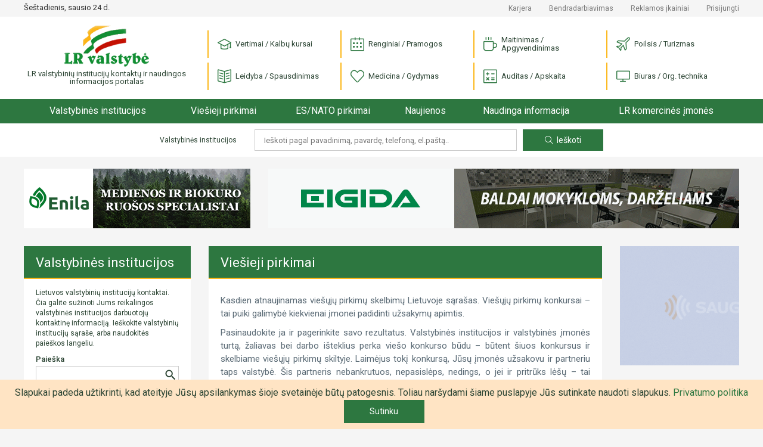

--- FILE ---
content_type: text/html; charset=UTF-8
request_url: https://www.lrvalstybe.lt/viesieji-pirkimai?detail-search=1&purchase_id=746311
body_size: 9236
content:
<!doctype html>
<html lang="lt">
<head>
    <script async src="https://www.googletagmanager.com/gtag/js?id=G-5WXM9N8HB0"></script>
    <script>
    window.dataLayer = window.dataLayer || [];
    function gtag(){dataLayer.push(arguments);}
    gtag('js', new Date());

    gtag('config', 'G-5WXM9N8HB0');
    </script>

    <meta charset="utf-8">
    <meta name="viewport" content="width=device-width, initial-scale=1">
    <!-- CSRF Token -->
    <meta name="csrf-token" content="BabicQJCe4GVZIBjh3jhONmXAPju2Vk7q3kVh7g9">

    <title>
                    Viešieji pirkimai |
        
        LR Valstybė
    </title>

    <link href="https://www.lrvalstybe.lt/css/app.css?v=1.04" rel="stylesheet">
    <link href="https://cdn.jsdelivr.net/npm/select2@4.1.0-rc.0/dist/css/select2.min.css" rel="stylesheet" />

    <script async src="https://pagead2.googlesyndication.com/pagead/js/adsbygoogle.js?client=ca-pub-1577569336476865" crossorigin="anonymous"></script>
    <style>
        .grecaptcha-badge {
            visibility: hidden;
        }
    </style>
<script src="https://www.google.com/recaptcha/api.js?render=6Ldlp8IUAAAAALiTKTc4uR_bKZ-XeHORGkGs2bjR&onload=captchavelCallback" defer></script>
<script>
// Start Recaptcha Script
window.captchavelCallback = function () {
    let site_key = "6Ldlp8IUAAAAALiTKTc4uR_bKZ-XeHORGkGs2bjR";
    if (site_key === '') {
        console.error("You haven't set your Site Key for reCAPTCHA v3. Get it on https://g.co/recaptcha/admin.");
        return;
    }
    Array.from(document.getElementsByTagName('form'))
        .filter((form) => form.dataset.recaptcha === 'true')
        .forEach((form) => {
            let action = form.action.includes('://') ? (new URL(form.action)).pathname : form.action;
            grecaptcha.execute(site_key, {
                action: action
                    .substring(action.indexOf('?'), action.length)
                    .replace(/[^A-z\/_]/gi, '')
            }).then((token) => {
                if (token) {
                    let child = document.createElement('input');
                    child.setAttribute('type', 'hidden');
                    child.setAttribute('name', '_recaptcha');
                    child.setAttribute('value', token);
                    form.appendChild(child);
                }
            });
        });
};
// End Recaptcha Script
</script>
</head>
<body oncontextmenu="return false" oncopy="return false" oncut="return false" >
<div id="app">
    <div class="header">

    <div class="header-top d-none d-lg-block">
        <div class="container">
            <div class="row">
                <div class="col-12 col-md-3 col-xl-3">
                    <div class="header-top__date">Šeštadienis, sausio 24 d.</div>
                </div>
                <div class="col-12 col-md-9 col-xl-9">
                    <div class="header-top__links">

                        <a href="https://www.lrvalstybe.lt/apie/karjera">Karjera</a>
                        <a href="https://www.lrvalstybe.lt/apie/bendradarbiavimas">Bendradarbiavimas</a>
                        <a href="https://www.lrvalstybe.lt/apie/reklama">Reklamos įkainiai</a>





                                                <a href="https://www.lrvalstybe.lt/prisijungti">Prisijungti</a>
                                            </div>
                </div>
            </div>
        </div>
    </div>

    <div class="header-bottom">
        <div class="container">
            <div class="row">
                <div class="col-6 col-md-3">
                    <a href="/" class="header-logo">
                        <img src="https://www.lrvalstybe.lt/img/lrvalstybe.gif" alt="LR valstybinių institucijų kontaktų ir naudingos
                            informacijos portalas">
                        <div class="header-logo__text">LR valstybinių institucijų kontaktų ir naudingos
                            informacijos portalas
                        </div>
                    </a>
                </div>
                <div class="col-6 col-md-9 text-right text-lg-left">
                    <div class="header-categories__trigger"><i class="icon-menu"></i></div>
                    <div class="header-categories">
                        <div class="header-categories__close d-lg-none"></div>
                                                    <div class="header-categories__item">
                                <a href="https://www.lrvalstybe.lt/paslaugos/vertimai"> <i
                                            class="icon icon--vertimai"></i> Vertimai / Kalbų kursai</a>
                            </div>
                                                    <div class="header-categories__item">
                                <a href="https://www.lrvalstybe.lt/paslaugos/pramogos"> <i
                                            class="icon icon--pramogos"></i> Renginiai / Pramogos</a>
                            </div>
                                                    <div class="header-categories__item">
                                <a href="https://www.lrvalstybe.lt/paslaugos/apgyvendinimas"> <i
                                            class="icon icon--apgyvendinimas"></i> Maitinimas / Apgyvendinimas</a>
                            </div>
                                                    <div class="header-categories__item">
                                <a href="https://www.lrvalstybe.lt/paslaugos/turizmas"> <i
                                            class="icon icon--turizmas"></i> Poilsis / Turizmas</a>
                            </div>
                                                    <div class="header-categories__item">
                                <a href="https://www.lrvalstybe.lt/paslaugos/leidyba"> <i
                                            class="icon icon--leidyba"></i> Leidyba / Spausdinimas</a>
                            </div>
                                                    <div class="header-categories__item">
                                <a href="https://www.lrvalstybe.lt/paslaugos/medicina"> <i
                                            class="icon icon--medicina"></i> Medicina / Gydymas</a>
                            </div>
                                                    <div class="header-categories__item">
                                <a href="https://www.lrvalstybe.lt/paslaugos/apskaita"> <i
                                            class="icon icon--apskaita"></i> Auditas / Apskaita</a>
                            </div>
                                                    <div class="header-categories__item">
                                <a href="https://www.lrvalstybe.lt/paslaugos/biuras"> <i
                                            class="icon icon--biuras"></i> Biuras / Org. technika</a>
                            </div>
                                                <div class="header-top__links d-lg-none">
                            <div><a href=https://www.lrvalstybe.lt/apie/kontaktai>Kontaktai</a></div>
                            <div><a href="https://www.lrvalstybe.lt/apie/karjera">Karjera</a></div>
                            <div><a href=https://www.lrvalstybe.lt/apie/bendradarbiavimas>Bendradarbiavimas</a></div>
                            <div><a href=https://www.lrvalstybe.lt/apie/reklama>Reklamos įkainiai</a></div>
                            
                            
                            
                            
                                                        <div><a href="https://www.lrvalstybe.lt/prisijungti">Prisijungti</a></div>
                                                    </div>
                    </div>
                </div>
            </div>
        </div>
    </div>

    <div class="header-menu__trigger d-lg-none">
        <div class="container">
            <a href="/">Pradžia</a>
            <span></span>
        </div>
    </div>
    <div class="header-menu">
        <div class="container">
            <div class="header-menu__wrap">
                <div class="header-menu__item header-menu__item--home">
                    <a href="/">Pradžia</a>
                </div>
                <div class="header-menu__item">
                    <a href="https://www.lrvalstybe.lt/valstybines-institucijos" class="">Valstybinės institucijos</a>
                </div>
                <div class="header-menu__item header-menu__item--dropdown">
                    <a href="https://www.lrvalstybe.lt/viesieji-pirkimai">Viešieji pirkimai</a>
                    <div class="header-menu__submenu">
                        <div class="header-menu__submenu-item">
                            <a href="https://www.lrvalstybe.lt/ivyke-viesieji-pirkimai">Įvykę viešieji pirkimai</a>
                        </div>
                    </div>
                </div>
                <div class="header-menu__item">
                    <a href="https://www.lrvalstybe.lt/es-nato-pirkimai">ES/NATO pirkimai</a>
                </div>
                <div class="header-menu__item">
                    <a href="https://www.lrvalstybe.lt/naujienos">Naujienos</a>
                </div>
                <div class="header-menu__item header-menu__item--dropdown">
                    <a href="/" class="disabled">Naudinga informacija</a>
                    <div class="header-menu__submenu">
                        <div class="header-menu__submenu-item">
                            <a href="https://www.lrvalstybe.lt/bankrotai">Bankrotai</a>
                        </div>
                        <div class="header-menu__submenu-item">
                            <a href="https://www.lrvalstybe.lt/varzytines">Varžytinės</a>
                        </div>
                        <div class="header-menu__submenu-item">
                            <a href="https://www.lrvalstybe.lt/aukcionai">Aukcionai</a>
                        </div>
                        <div class="header-menu__submenu-item">
                            <a href="https://www.lrvalstybe.lt/darbas-valstybes-tarnyboje">Darbas valstybės tarnyboje</a>
                        </div>
                        <div class="header-menu__submenu-item">
                            <a href="https://www.lrvalstybe.lt/naujausi-teises-aktai">Naujausi teisės aktai</a>
                        </div>
                        <div class="header-menu__submenu-item">
                            <a href="https://www.lrvalstybe.lt/istatymai">Įstatymai</a>
                        </div>
                    </div>
                </div>
                <div class="header-menu__item">
                    <a href="https://www.lrvalstybe.lt/komercines-imones">LR komercinės įmonės</a>
                </div>
            </div>
        </div>
    </div>

    <div class="header-search d-none d-md-block d-lg-block">
        <div class="container">
            <form action="https://www.lrvalstybe.lt" method="GET" class="text-center">
    <div class="header-search__text">Valstybinės institucijos</div>
    <input type="text" class="header-search__input" value="" name="query" placeholder="Ieškoti pagal pavadinimą, pavardę, telefoną, el.paštą..">
    <button type="submit" class="button-action header-search__submit"><i class="icon-magnifier"></i>Ieškoti</button>
</form>
        </div>
    </div>
</div>

    <main class="wrapper ">
        
        
            <div class="container">
        <div class="row">
            <div class="col-12">
                <div class="bnr d-none d-xl-block">
    <div class="row">
        <div class="col-12 col-xl-4">
            <div class="bnr-item">
                <banner-slider :bnr-collection='[{"layer":5,"priority":0,"banner":"https:\/\/lrvalstybe.lt\/storage\/12119\/enila_380x100.gif","url":"https:\/\/www.enila.lt","alt":"Enila, UAB","show_time":13},{"layer":5,"priority":0,"banner":"https:\/\/lrvalstybe.lt\/storage\/5199\/hiperionas_380x100.gif","url":"http:\/\/www.hiperionas.lt","alt":"Hiperionas, UAB","show_time":10}]' unique-class-name="bnr-top-narrow-carousel"></banner-slider>
            </div>
        </div>
        <div class="col-12 col-xl-8">
            <div class="bnr-item">
                <banner-slider :bnr-collection='[{"layer":1,"priority":0,"banner":"https:\/\/lrvalstybe.lt\/storage\/12426\/eigida_790x100.gif","url":"https:\/\/eigida.lt\/","alt":"Eigida, UAB","show_time":14},{"layer":1,"priority":0,"banner":"https:\/\/lrvalstybe.lt\/storage\/12327\/deluxe_790x100-%282%29.gif","url":"https:\/\/deluxebaldai.lt","alt":"Deluxe baldai, UAB","show_time":14},{"layer":1,"priority":0,"banner":"https:\/\/lrvalstybe.lt\/storage\/11763\/reginairco_790x100-%281%29.gif","url":"http:\/\/reginairco.lt\/?page_id=62","alt":"Regina ir CO, UAB","show_time":15},{"layer":5,"priority":0,"banner":"https:\/\/lrvalstybe.lt\/storage\/14692\/lpc_790x100-vln.gif","url":"https:\/\/laidojimocentras.lt","alt":"Laidojimo paslaug\u0173 centras, UAB","show_time":14}]' unique-class-name="bnr-top-carousel"></banner-slider>
            </div>
        </div>
    </div>

</div>

            </div>
            <div class="col-12 col-md-4 col-lg-4 col-xl-3 column-sidebar">
                <div class="card sidebar">
    <div class="card-header"><a class="card-header__link" href="https://www.lrvalstybe.lt/valstybines-institucijos">Valstybinės institucijos</a></div>
    <div class="card-content">
                    <div class="sidebar-text">
                Lietuvos valstybinių institucijų kontaktai. Čia galite sužinoti Jums reikalingos valstybinės institucijos darbuotojų kontaktinę informaciją. Ieškokite valstybinių institucijų sąraše, arba naudokitės paieškos langeliu.
            </div>
        
        <div class="sidebar-search">
            <form action="https://www.lrvalstybe.lt">
            <label for="search">Paieška</label>
        <div class="sidebar-search__field">
            <input name="query" id="search" type="text" class="form-control" value="">
            <button type="submit"></button>
        </div>
    </form>
        </div>

        <div class="sidebar-list">
                            <div class="sidebar-item">
                    <a href="https://www.lrvalstybe.lt/valstybines-institucijos/lietuvos-respublikos-prezidento-kanceliarija">Lietuvos Respublikos Prezidento kanceliarija</a>
                </div>
                            <div class="sidebar-item">
                    <a href="https://www.lrvalstybe.lt/valstybines-institucijos/lietuvos-respublikos-seimas">Lietuvos Respublikos Seimas</a>
                </div>
                            <div class="sidebar-item">
                    <a href="https://www.lrvalstybe.lt/valstybines-institucijos/institucijos-atskaitingos-seimui">Institucijos, atskaitingos Seimui</a>
                </div>
                            <div class="sidebar-item">
                    <a href="https://www.lrvalstybe.lt/valstybines-institucijos/lietuvos-respublikos-vyriausybe-1">Lietuvos Respublikos Vyriausybė</a>
                </div>
                            <div class="sidebar-item">
                    <a href="https://www.lrvalstybe.lt/valstybines-institucijos/institucijos-prie-lr-vyriausybes">Institucijos prie LR Vyriausybės</a>
                </div>
                            <div class="sidebar-item">
                    <a href="https://www.lrvalstybe.lt/valstybines-institucijos/ministerijos-ir-departamentai">Ministerijos ir departamentai</a>
                </div>
                            <div class="sidebar-item">
                    <a href="https://www.lrvalstybe.lt/apskritys">Apskritys</a>
                </div>
                            <div class="sidebar-item">
                    <a href="https://www.lrvalstybe.lt/savivaldybes">Savivaldybės</a>
                </div>
                            <div class="sidebar-item">
                    <a href="https://www.lrvalstybe.lt/valstybines-institucijos/advokatai">Advokatai</a>
                </div>
                            <div class="sidebar-item">
                    <a href="https://www.lrvalstybe.lt/valstybines-institucijos/antstoliai">Antstoliai</a>
                </div>
                            <div class="sidebar-item">
                    <a href="https://www.lrvalstybe.lt/valstybines-institucijos/notarai">Notarai</a>
                </div>
                            <div class="sidebar-item">
                    <a href="https://www.lrvalstybe.lt/valstybines-institucijos/prokuratura">Prokuratūra</a>
                </div>
                            <div class="sidebar-item">
                    <a href="https://www.lrvalstybe.lt/valstybines-institucijos/teismai">Teismai</a>
                </div>
                            <div class="sidebar-item">
                    <a href="https://www.lrvalstybe.lt/valstybines-institucijos/lietuvos-ambasados-uzsienyje">Lietuvos ambasados užsienyje</a>
                </div>
                            <div class="sidebar-item">
                    <a href="https://www.lrvalstybe.lt/valstybines-institucijos/lr-konsulines-atstovybes-uzsienyje">LR konsulinės atstovybės užsienyje</a>
                </div>
                            <div class="sidebar-item">
                    <a href="https://www.lrvalstybe.lt/valstybines-institucijos/lr-atstovybes-tarptautinese-organizacijose">LR atstovybės tarptautinėse organizacijose</a>
                </div>
                            <div class="sidebar-item">
                    <a href="https://www.lrvalstybe.lt/valstybines-institucijos/lr-garbes-konsulai">LR garbės konsulai</a>
                </div>
                            <div class="sidebar-item">
                    <a href="https://www.lrvalstybe.lt/valstybines-institucijos/uzsienio-saliu-ambasados-lietuvoje">Užsienio šalių ambasados Lietuvoje</a>
                </div>
                            <div class="sidebar-item">
                    <a href="https://www.lrvalstybe.lt/valstybines-institucijos/uzsienio-saliu-konsulatai-lietuvoje-106">Užsienio šalių konsulatai Lietuvoje</a>
                </div>
                            <div class="sidebar-item">
                    <a href="https://www.lrvalstybe.lt/valstybines-institucijos/tarptautiniu-organizaciju-atstovybes-lietuvai">Tarptautinių organizacijų atstovybės Lietuvai</a>
                </div>
                            <div class="sidebar-item">
                    <a href="https://www.lrvalstybe.lt/valstybines-institucijos/lietuvos-politines-partijos">Lietuvos politinės partijos</a>
                </div>
                            <div class="sidebar-item">
                    <a href="https://www.lrvalstybe.lt/valstybines-institucijos/asociacijos">Asociacijos</a>
                </div>
                            <div class="sidebar-item">
                    <a href="https://www.lrvalstybe.lt/valstybines-institucijos/centrai">Centrai</a>
                </div>
                            <div class="sidebar-item">
                    <a href="https://www.lrvalstybe.lt/valstybines-institucijos/draugijos">Draugijos</a>
                </div>
                            <div class="sidebar-item">
                    <a href="https://www.lrvalstybe.lt/valstybines-institucijos/federacijos">Federacijos</a>
                </div>
                            <div class="sidebar-item">
                    <a href="https://www.lrvalstybe.lt/valstybines-institucijos/fondai">Fondai</a>
                </div>
                            <div class="sidebar-item">
                    <a href="https://www.lrvalstybe.lt/valstybines-institucijos/klubai">Klubai</a>
                </div>
                            <div class="sidebar-item">
                    <a href="https://www.lrvalstybe.lt/valstybines-institucijos/profesines-sajungos">Profesinės sąjungos</a>
                </div>
                            <div class="sidebar-item">
                    <a href="https://www.lrvalstybe.lt/valstybines-institucijos/sajungos">Sąjungos</a>
                </div>
                            <div class="sidebar-item">
                    <a href="https://www.lrvalstybe.lt/valstybines-institucijos/kitos-organizacijos">Kitos organizacijos</a>
                </div>
                    </div>

        <div class="sidebar-list__trigger text-center d-md-none">
            <div class="button-more">Žiūrėti daugiau</div>
        </div>
    </div>
</div>


                <div class="bnr--sidebar d-none d-xl-block">
                    <div class="bnr">
    <div class="row">
                    <div class="col-6 col-md-12">
                <div class="bnr-item">
                    <banner-slider :bnr-collection='[{"layer":1,"priority":0,"banner":"https:\/\/lrvalstybe.lt\/storage\/14244\/kalvita_200x200-2025.gif","url":"http:\/\/www.kalvita.lt","alt":"Kalvita, UAB","show_time":7}]' unique-class-name="bnr-sidebar-left-0-carousel"></banner-slider>
                </div>
            </div>
                    <div class="col-6 col-md-12">
                <div class="bnr-item">
                    <banner-slider :bnr-collection='[{"layer":1,"priority":0,"banner":"https:\/\/lrvalstybe.lt\/storage\/14740\/omedita_200x200-2025-2.gif","url":"https:\/\/omedita.lt","alt":"Omedita, UAB","show_time":14}]' unique-class-name="bnr-sidebar-left-1-carousel"></banner-slider>
                </div>
            </div>
                    <div class="col-6 col-md-12">
                <div class="bnr-item">
                    <banner-slider :bnr-collection='[{"layer":1,"priority":0,"banner":"https:\/\/lrvalstybe.lt\/storage\/14270\/kasejas_200x200-2025.gif","url":"https:\/\/lrvalstybe.lt\/komercines-imones\/kasejas-uab-40","alt":"Kas\u0117jas, UAB","show_time":13}]' unique-class-name="bnr-sidebar-left-2-carousel"></banner-slider>
                </div>
            </div>
            </div>
</div>

                </div>
            </div>
            <div class="col-12 col-md-8 col-lg-8 col-xl-7 column-content">
                
    <div class="card">
        <h1 class="card-header">Viešieji pirkimai</h1>
        <div class="card-content">
                            <div class="card-text">
                    <p align="center"><a target="_blank" rel="nofollow" href="http://www.stogastau.lt"></a></p><p style="text-align: justify; border: 0 solid var(--black);"><span style="border: 0 solid var(--black); background-color: var(--white); color: var(--black);">Kasdien atnaujinamas viešųjų pirkimų skelbimų Lietuvoje sąrašas. Viešųjų pirkimų konkursai – tai puiki galimybė kiekvienai įmonei padidinti užsakymų apimtis.&nbsp;</span><a target="_blank" rel="nofollow" href="http://www.stogastau.lt/" style="border: 0 solid var(--black);"><br style="border: 0 solid var(--black);"></a></p><p style="text-align: justify; border: 0 solid var(--black);">Pasinaudokite ja ir pagerinkite savo rezultatus. Valstybinės institucijos ir valstybinės įmonės turtą, žaliavas bei darbo išteklius perka viešo konkurso būdu – būtent šiuos konkursus ir skelbiame viešųjų pirkimų skiltyje. Laimėjus tokį konkursą, Jūsų įmonės užsakovu ir partneriu taps valstybė. Šis partneris nebankrutuos, nepasislėps, nedings, o jei ir pritrūks lėšų – tai laikinai. Todėl dalyvauti viešųjų pirkimų konkursuose tikrai verta. Norėdami nepraleisti Lietuvos viešųjų pirkimų konkursų, užsukite į LRvalstybe.lt – čia viešųjų pirkimų skelbimai atnaujinami kasdien.&nbsp;</p><p align="right"><a target="_blank" rel="nofollow" href="https://www.edrana.lt"><img src="/storage/content_files/fa5uY1uzVQZSa29mTKh7qRkEUOYgSkQfu9VrUNMr.png" style="background-color: var(--white); touch-action: none;" class="resizable"></a></p><p align="right"><br></p>
                </div>
            
            <div class="row mb30">
                <div class="col-12 col-md-6">
                    <a href="https://www.lrvalstybe.lt/viesieji-pirkimai"
                       class="button-action d-block"
                    >Viešieji pirkimai</a>
                </div>

                <div class="col-12 col-md-6">
                    <a href="https://www.lrvalstybe.lt/ivyke-viesieji-pirkimai"
                       class="button-action button-action--outline d-block"
                    >Įvykę viešieji pirkimai</a>
                </div>
            </div>

            <form action="https://www.lrvalstybe.lt/viesieji-pirkimai">
    <div class="form-group">
        <label for="keyword">Raktažodis</label>
        <div class="button-group">
            <input type="text" name="query" id="keyword" class="form-control" value="">
            <div class="button-group__buttons">
                <button type="submit" class="button-action">Ieškoti</button>
            </div>
            <button class="button-action"
                    id="form-subscribe-trigger">Prenumeruoti</button>
        </div>
        <div class="form__trigger" id="form-search-trigger">Detali paieška</div>

    </div>
</form>

<div class="form-block" id="form-search" style="">
    <div class="form__close"></div>
    <form action="">
        <input type="hidden" name="detail-search" value="1">
        <div class="row">
            <div class="col-12">
                <div class="form-group">
                    <label for="contracting_authority">Perkančioji organizacija</label>
                    <input type="text" class="form-control"
                           name="contracting_authority"
                           value="">
                </div>
            </div>
            <div class="col-12 col-md-6">
                <div class="form-group">
                    <label for="keyword">Bendrojo viešųjų pirkimų žodyno kodas</label>
                    <input type="text" class="form-control"
                           value=""
                           name="bvpz_code">
                </div>
            </div>
            <div class="col-12 col-md-6">
                <div class="form-group">
                    <label for="purchase_id">Pirkimo ID</label>
                    <input type="text" class="form-control"
                           name="purchase_id"
                           value="746311">
                </div>
            </div>

            <div class="col-12 text-center">
                <button type="submit" class="button-action">Ieškoti</button>
                <a href="?" class="button-action">Išvalyti</a>
            </div>
        </div>
    </form>
</div>
            <div class="form-block" id="form-subscribe"
     style="display: none;"
>
    <div class="form__close"></div>
    <div class="form-block__heading">Gaukite viešuosius pirkimus el.paštu</div>
    <form action="https://www.lrvalstybe.lt/prenumerata" method="post" data-recaptcha="true" onsubmit="subscribeWait()">
        <input type="hidden" name="_token" value="BabicQJCe4GVZIBjh3jhONmXAPju2Vk7q3kVh7g9">        <input type="hidden" name="resource" value="Viešieji pirkimai">
        <div class="row">
            <div class="form-group col-12 col-md-6">
    <label for="company_name">Įmonės pavadinimas</label>
    <input type="text" class="form-control "
           name="company_name"
           value=""
           id="company_name">
    </div>

            <div class="form-group col-12 col-md-6">
    <label for="first_name">Vardas</label>
    <input type="text" class="form-control "
           name="first_name"
           value=""
           id="first_name">
    </div>

            <div class="form-group col-12 col-md-6">
    <label for="last_name">Pavardė</label>
    <input type="text" class="form-control "
           name="last_name"
           value=""
           id="last_name">
    </div>

            <div class="form-group col-12 col-md-6">
    <label for="email">El. paštas</label>
    <input type="email" class="form-control "
           name="email"
           value=""
           id="email">
    </div>

            <div class="form-group col-12 col-md-6">
    <label for="phone">Telefonas</label>
    <input type="text" class="form-control "
           name="phone"
           value=""
           id="phone">
    </div>

                            <div class="form-group col-12 col-md-6">
    <label for="areas_of_interest">Dominančios sritys (būtina)</label>
    <input type="text" class="form-control "
           name="areas_of_interest"
           value=""
           id="areas_of_interest">
    </div>
            
                <div class="col-12">
                    <p style="font-size: 12px">
                        Šis puslapis yra apsaugotas reCaptcha ir jam galioja Google
                        <a href="https://policies.google.com/privacy" target="_blank">Privatumo politika</a> ir
                        <a href="https://policies.google.com/terms" target="_blank">Paslaugų teikimo sąlygos</a>.
                    </p>
                </div>

            <div class="col-12 text-center">
                <button id="sub-button" type="submit" class="button-action">Prenumeruoti</button>
            </div>
        </div>
    </form>
</div>


            <div class="card-list">
                                    <div class="card-list__item">
    <div class="card-list__item-content">
        <a href="https://www.lrvalstybe.lt/viesieji-pirkimai/buities-prekes-6"
           class="card-list__item-link">Buities prekės</a>
        <div>
            <div class="card-list__item-info">
                Paskelbė:
                <a href="https://www.lrvalstybe.lt/viesieji-pirkimai?detail-search=1&amp;contracting_authority=Lietuvos%20kariuomen%C4%97s%20Lietuvos%20did%C5%BEiojo%20kunigaik%C5%A1%C4%8Dio%20Vytenio%20bendrosios%20paramos%20logistikos%20batalionas">
                    Lietuvos kariuomenės Lietuvos didžiojo kunigaikščio Vytenio bendrosios paramos logistikos batalionas</a>
            </div>
        </div>
        <div>
                            <div class="card-list__item-info">
                    BVPŽ kodas:
                    <a href="https://www.lrvalstybe.lt/viesieji-pirkimai?detail-search=1&amp;bvpz_code=19500000-1-Gumos%20ir%20plastiko%20reikmenys">
                        19500000-1-Gumos ir plastiko reikmenys</a>
                </div>
            
                            <div class="card-list__item-info">Pirkimo ID:
                    <a href="https://www.lrvalstybe.lt/viesieji-pirkimai?detail-search=1&amp;purchase_id=746311">
                        746311</a>
                </div>
                    </div>
    </div>
    <div class="card-list__item-date">2024-01-11</div>
</div>
                            </div>
            

        </div>
    </div>

           </div>
            <div class="col-12 col-lg-2 d-none d-xl-block column-banners">
                <div class="bnr">
    <div class="row">
                    <div class="col-6 col-md-12">
                <div class="bnr-item">
                    <banner-slider :bnr-collection='[{"layer":1,"priority":1,"banner":"https:\/\/lrvalstybe.lt\/storage\/15233\/200-x-200-Verslo-aljansas.gif","url":"https:\/\/sauga.lt","alt":"Verslo Aljansas, UAB","show_time":13}]' unique-class-name="bnr-sidebar-right-0-carousel"></banner-slider>
                </div>
            </div>
                    <div class="col-6 col-md-12">
                <div class="bnr-item">
                    <banner-slider :bnr-collection='[{"layer":1,"priority":2,"banner":"https:\/\/lrvalstybe.lt\/storage\/14632\/dekra_200x200-2025.gif","url":"http:\/\/www.dekra-industrial.lt","alt":"DEKRA INDUSTRIAL, UAB","show_time":14}]' unique-class-name="bnr-sidebar-right-1-carousel"></banner-slider>
                </div>
            </div>
                    <div class="col-6 col-md-12">
                <div class="bnr-item">
                    <banner-slider :bnr-collection='[{"layer":1,"priority":3,"banner":"https:\/\/lrvalstybe.lt\/storage\/10402\/baltijosmarmuras_200x200.gif","url":"https:\/\/www.baltijosmarmuras.lt","alt":"Baltijos marmuras, UAB","show_time":12}]' unique-class-name="bnr-sidebar-right-2-carousel"></banner-slider>
                </div>
            </div>
                    <div class="col-6 col-md-12">
                <div class="bnr-item">
                    <banner-slider :bnr-collection='[{"layer":1,"priority":0,"banner":"https:\/\/lrvalstybe.lt\/storage\/14542\/sareme_200x200-2025.gif","url":"http:\/\/www.sareme.com","alt":"SAREME, UAB","show_time":17}]' unique-class-name="bnr-sidebar-right-3-carousel"></banner-slider>
                </div>
            </div>
                    <div class="col-6 col-md-12">
                <div class="bnr-item">
                    <banner-slider :bnr-collection='[{"layer":1,"priority":0,"banner":"https:\/\/lrvalstybe.lt\/storage\/15015\/monokopa_200x200-2025.gif","url":"http:\/\/www.monokopa.lt","alt":"Monokopa, UAB","show_time":13}]' unique-class-name="bnr-sidebar-right-4-carousel"></banner-slider>
                </div>
            </div>
                    <div class="col-6 col-md-12">
                <div class="bnr-item">
                    <banner-slider :bnr-collection='[{"layer":1,"priority":0,"banner":"https:\/\/lrvalstybe.lt\/storage\/3858\/cera_200x200.gif","url":"https:\/\/cera.lt\/","alt":"Cerame, UAB","show_time":14}]' unique-class-name="bnr-sidebar-right-5-carousel"></banner-slider>
                </div>
            </div>
                    <div class="col-6 col-md-12">
                <div class="bnr-item">
                    <banner-slider :bnr-collection='[{"layer":1,"priority":0,"banner":"https:\/\/lrvalstybe.lt\/storage\/12924\/okseta_200x200.gif","url":"http:\/\/www.okseta.lt","alt":"Okseta, UAB","show_time":20}]' unique-class-name="bnr-sidebar-right-6-carousel"></banner-slider>
                </div>
            </div>
            </div>
</div>

            </div>
        </div>

        
        <div class="row">
            <div class="col-12 d-none d-xl-block"><div class="bnr">
    <div class="bnr-item">
        <banner-slider :bnr-collection='[]' unique-class-name="bnr-bottom-carousel"></banner-slider>
    </div>
</div>
</div>
        </div>
    </div>
    </main>
    <div class="scroll-top"></div>

    <div class="footer">
    <div class="container">
        <div class="row">
            <div class="col-12 col-md-6 col-lg-4 align-self-center">
                <div class="footer-links">
                    <a href="https://www.lrvalstybe.lt/apie/kontaktai">Kontaktai</a>
                    <a href="https://www.lrvalstybe.lt/apie/privatumas">Privatumo politika</a>
                    <a href="https://www.lrvalstybe.lt/apie/naudojimasis">Portalo naudojimo taisyklės</a>
                    <a href="https://www.lrvalstybe.lt/apie/atsakomybe">Atsakomybės ribojimas</a>
                </div>
            </div>
            <div class="col-12 col-md-6 col-lg-4 align-self-center">
                <div class="footer-copyright">© 2026 LR Valstybė. Visos teisės saugomos.</div>
            </div>
            <div class="col-12 col-lg-4 align-self-center">
                <div class="footer-solution">
                    Sprendimas:
                    <a href="#" target="_blank" title="Western Investment"></a>
                </div>
            </div>
        </div>
        <div class="text-center">
            <script>
            _hey_lt_w = screen.width;
            _hey_lt_h = screen.height;
            _hey_lt_c = navigator.appName.indexOf("Microsoft") >= 0 ? screen.colorDepth : screen.pixelDepth;
            document.write("<a target='_blank' href='http://www.hey.lt/details.php?id=lrvalstybelt'><img width=88 height=31 border=0 src='//www.hey.lt/count.php?id=lrvalstybelt&width=" + _hey_lt_w + "&height=" + _hey_lt_h + "&color=" + _hey_lt_c + "&referer=" + escape(document.referrer) + "' alt='Hey.lt - Nemokamas lankytojų skaitliukas'><\/a>");
            </script>
            <noscript>
                <a target="_blank" href="http://www.hey.lt/details.php?id=lrvalstybelt">
                    <img width=88 height=31 border=0 src="//www.hey.lt/count.php?id=lrvalstybelt"
                         alt="Hey.lt - Nemokamas lankytojų skaitliukas">
                </a>
            </noscript>
        </div>
    </div>
</div>
</div>

<!-- Scripts -->
<script type="text/javascript" src="/js/app.js?id=82781e5e54f149ca4cf7"></script>
<script src="https://cdn.jsdelivr.net/npm/select2@4.1.0-rc.0/dist/js/select2.min.js"></script>

<div class="js-cookie-consent cookie-consent">

    <span class="cookie-consent__message">
        Slapukai padeda užtikrinti, kad ateityje Jūsų apsilankymas šioje svetainėje būtų patogesnis. Toliau naršydami šiame puslapyje Jūs sutinkate naudoti slapukus.
    </span>

    <a href="https://www.lrvalstybe.lt/apie/privatumas">Privatumo politika</a>

    <button class="js-cookie-consent-agree cookie-consent__agree">
        Sutinku
    </button>

</div>

    <script>

        window.laravelCookieConsent = (function () {

            const COOKIE_VALUE = 1;
            const COOKIE_DOMAIN = 'www.lrvalstybe.lt';

            function consentWithCookies() {
                setCookie('laravel_cookie_consent', COOKIE_VALUE, 7300);
                hideCookieDialog();
            }

            function cookieExists(name) {
                return (document.cookie.split('; ').indexOf(name + '=' + COOKIE_VALUE) !== -1);
            }

            function hideCookieDialog() {
                const dialogs = document.getElementsByClassName('js-cookie-consent');

                for (let i = 0; i < dialogs.length; ++i) {
                    dialogs[i].style.display = 'none';
                }
            }

            function setCookie(name, value, expirationInDays) {
                const date = new Date();
                date.setTime(date.getTime() + (expirationInDays * 24 * 60 * 60 * 1000));
                document.cookie = name + '=' + value
                    + ';expires=' + date.toUTCString()
                    + ';domain=' + COOKIE_DOMAIN
                    + ';path=/';
            }

            if (cookieExists('laravel_cookie_consent')) {
                hideCookieDialog();
            }

            const buttons = document.getElementsByClassName('js-cookie-consent-agree');

            for (let i = 0; i < buttons.length; ++i) {
                buttons[i].addEventListener('click', consentWithCookies);
            }

            return {
                consentWithCookies: consentWithCookies,
                hideCookieDialog: hideCookieDialog
            };
        })();
    </script>

<div id="popover-container">
    <div class="popover-window">
        <div class="popover-dialog">
            <div class="popover-body">
                <div class="popover-body-message">Svetainė yra atnaujinama. Galimi smulkūs nesklandumai.</div>
                <div class="clearfix"></div>
            </div>

            <div class="popover-footer">
                <button id="btn-submit" class="btn btn-primary">SUPRATAU!</button>
                <div class="clearfix"></div>
            </div>
        </div>
    </div>
</div>
    <script>
    function subscribeWait () {
        let button = document.getElementById('sub-button')
        button.innerHTML = "Kraunasi..."
        button.disabled = true
    }
    </script>
</body>
</html>


--- FILE ---
content_type: text/html; charset=utf-8
request_url: https://www.google.com/recaptcha/api2/anchor?ar=1&k=6Ldlp8IUAAAAALiTKTc4uR_bKZ-XeHORGkGs2bjR&co=aHR0cHM6Ly93d3cubHJ2YWxzdHliZS5sdDo0NDM.&hl=en&v=PoyoqOPhxBO7pBk68S4YbpHZ&size=invisible&anchor-ms=20000&execute-ms=30000&cb=bi42yzkz4yzf
body_size: 48863
content:
<!DOCTYPE HTML><html dir="ltr" lang="en"><head><meta http-equiv="Content-Type" content="text/html; charset=UTF-8">
<meta http-equiv="X-UA-Compatible" content="IE=edge">
<title>reCAPTCHA</title>
<style type="text/css">
/* cyrillic-ext */
@font-face {
  font-family: 'Roboto';
  font-style: normal;
  font-weight: 400;
  font-stretch: 100%;
  src: url(//fonts.gstatic.com/s/roboto/v48/KFO7CnqEu92Fr1ME7kSn66aGLdTylUAMa3GUBHMdazTgWw.woff2) format('woff2');
  unicode-range: U+0460-052F, U+1C80-1C8A, U+20B4, U+2DE0-2DFF, U+A640-A69F, U+FE2E-FE2F;
}
/* cyrillic */
@font-face {
  font-family: 'Roboto';
  font-style: normal;
  font-weight: 400;
  font-stretch: 100%;
  src: url(//fonts.gstatic.com/s/roboto/v48/KFO7CnqEu92Fr1ME7kSn66aGLdTylUAMa3iUBHMdazTgWw.woff2) format('woff2');
  unicode-range: U+0301, U+0400-045F, U+0490-0491, U+04B0-04B1, U+2116;
}
/* greek-ext */
@font-face {
  font-family: 'Roboto';
  font-style: normal;
  font-weight: 400;
  font-stretch: 100%;
  src: url(//fonts.gstatic.com/s/roboto/v48/KFO7CnqEu92Fr1ME7kSn66aGLdTylUAMa3CUBHMdazTgWw.woff2) format('woff2');
  unicode-range: U+1F00-1FFF;
}
/* greek */
@font-face {
  font-family: 'Roboto';
  font-style: normal;
  font-weight: 400;
  font-stretch: 100%;
  src: url(//fonts.gstatic.com/s/roboto/v48/KFO7CnqEu92Fr1ME7kSn66aGLdTylUAMa3-UBHMdazTgWw.woff2) format('woff2');
  unicode-range: U+0370-0377, U+037A-037F, U+0384-038A, U+038C, U+038E-03A1, U+03A3-03FF;
}
/* math */
@font-face {
  font-family: 'Roboto';
  font-style: normal;
  font-weight: 400;
  font-stretch: 100%;
  src: url(//fonts.gstatic.com/s/roboto/v48/KFO7CnqEu92Fr1ME7kSn66aGLdTylUAMawCUBHMdazTgWw.woff2) format('woff2');
  unicode-range: U+0302-0303, U+0305, U+0307-0308, U+0310, U+0312, U+0315, U+031A, U+0326-0327, U+032C, U+032F-0330, U+0332-0333, U+0338, U+033A, U+0346, U+034D, U+0391-03A1, U+03A3-03A9, U+03B1-03C9, U+03D1, U+03D5-03D6, U+03F0-03F1, U+03F4-03F5, U+2016-2017, U+2034-2038, U+203C, U+2040, U+2043, U+2047, U+2050, U+2057, U+205F, U+2070-2071, U+2074-208E, U+2090-209C, U+20D0-20DC, U+20E1, U+20E5-20EF, U+2100-2112, U+2114-2115, U+2117-2121, U+2123-214F, U+2190, U+2192, U+2194-21AE, U+21B0-21E5, U+21F1-21F2, U+21F4-2211, U+2213-2214, U+2216-22FF, U+2308-230B, U+2310, U+2319, U+231C-2321, U+2336-237A, U+237C, U+2395, U+239B-23B7, U+23D0, U+23DC-23E1, U+2474-2475, U+25AF, U+25B3, U+25B7, U+25BD, U+25C1, U+25CA, U+25CC, U+25FB, U+266D-266F, U+27C0-27FF, U+2900-2AFF, U+2B0E-2B11, U+2B30-2B4C, U+2BFE, U+3030, U+FF5B, U+FF5D, U+1D400-1D7FF, U+1EE00-1EEFF;
}
/* symbols */
@font-face {
  font-family: 'Roboto';
  font-style: normal;
  font-weight: 400;
  font-stretch: 100%;
  src: url(//fonts.gstatic.com/s/roboto/v48/KFO7CnqEu92Fr1ME7kSn66aGLdTylUAMaxKUBHMdazTgWw.woff2) format('woff2');
  unicode-range: U+0001-000C, U+000E-001F, U+007F-009F, U+20DD-20E0, U+20E2-20E4, U+2150-218F, U+2190, U+2192, U+2194-2199, U+21AF, U+21E6-21F0, U+21F3, U+2218-2219, U+2299, U+22C4-22C6, U+2300-243F, U+2440-244A, U+2460-24FF, U+25A0-27BF, U+2800-28FF, U+2921-2922, U+2981, U+29BF, U+29EB, U+2B00-2BFF, U+4DC0-4DFF, U+FFF9-FFFB, U+10140-1018E, U+10190-1019C, U+101A0, U+101D0-101FD, U+102E0-102FB, U+10E60-10E7E, U+1D2C0-1D2D3, U+1D2E0-1D37F, U+1F000-1F0FF, U+1F100-1F1AD, U+1F1E6-1F1FF, U+1F30D-1F30F, U+1F315, U+1F31C, U+1F31E, U+1F320-1F32C, U+1F336, U+1F378, U+1F37D, U+1F382, U+1F393-1F39F, U+1F3A7-1F3A8, U+1F3AC-1F3AF, U+1F3C2, U+1F3C4-1F3C6, U+1F3CA-1F3CE, U+1F3D4-1F3E0, U+1F3ED, U+1F3F1-1F3F3, U+1F3F5-1F3F7, U+1F408, U+1F415, U+1F41F, U+1F426, U+1F43F, U+1F441-1F442, U+1F444, U+1F446-1F449, U+1F44C-1F44E, U+1F453, U+1F46A, U+1F47D, U+1F4A3, U+1F4B0, U+1F4B3, U+1F4B9, U+1F4BB, U+1F4BF, U+1F4C8-1F4CB, U+1F4D6, U+1F4DA, U+1F4DF, U+1F4E3-1F4E6, U+1F4EA-1F4ED, U+1F4F7, U+1F4F9-1F4FB, U+1F4FD-1F4FE, U+1F503, U+1F507-1F50B, U+1F50D, U+1F512-1F513, U+1F53E-1F54A, U+1F54F-1F5FA, U+1F610, U+1F650-1F67F, U+1F687, U+1F68D, U+1F691, U+1F694, U+1F698, U+1F6AD, U+1F6B2, U+1F6B9-1F6BA, U+1F6BC, U+1F6C6-1F6CF, U+1F6D3-1F6D7, U+1F6E0-1F6EA, U+1F6F0-1F6F3, U+1F6F7-1F6FC, U+1F700-1F7FF, U+1F800-1F80B, U+1F810-1F847, U+1F850-1F859, U+1F860-1F887, U+1F890-1F8AD, U+1F8B0-1F8BB, U+1F8C0-1F8C1, U+1F900-1F90B, U+1F93B, U+1F946, U+1F984, U+1F996, U+1F9E9, U+1FA00-1FA6F, U+1FA70-1FA7C, U+1FA80-1FA89, U+1FA8F-1FAC6, U+1FACE-1FADC, U+1FADF-1FAE9, U+1FAF0-1FAF8, U+1FB00-1FBFF;
}
/* vietnamese */
@font-face {
  font-family: 'Roboto';
  font-style: normal;
  font-weight: 400;
  font-stretch: 100%;
  src: url(//fonts.gstatic.com/s/roboto/v48/KFO7CnqEu92Fr1ME7kSn66aGLdTylUAMa3OUBHMdazTgWw.woff2) format('woff2');
  unicode-range: U+0102-0103, U+0110-0111, U+0128-0129, U+0168-0169, U+01A0-01A1, U+01AF-01B0, U+0300-0301, U+0303-0304, U+0308-0309, U+0323, U+0329, U+1EA0-1EF9, U+20AB;
}
/* latin-ext */
@font-face {
  font-family: 'Roboto';
  font-style: normal;
  font-weight: 400;
  font-stretch: 100%;
  src: url(//fonts.gstatic.com/s/roboto/v48/KFO7CnqEu92Fr1ME7kSn66aGLdTylUAMa3KUBHMdazTgWw.woff2) format('woff2');
  unicode-range: U+0100-02BA, U+02BD-02C5, U+02C7-02CC, U+02CE-02D7, U+02DD-02FF, U+0304, U+0308, U+0329, U+1D00-1DBF, U+1E00-1E9F, U+1EF2-1EFF, U+2020, U+20A0-20AB, U+20AD-20C0, U+2113, U+2C60-2C7F, U+A720-A7FF;
}
/* latin */
@font-face {
  font-family: 'Roboto';
  font-style: normal;
  font-weight: 400;
  font-stretch: 100%;
  src: url(//fonts.gstatic.com/s/roboto/v48/KFO7CnqEu92Fr1ME7kSn66aGLdTylUAMa3yUBHMdazQ.woff2) format('woff2');
  unicode-range: U+0000-00FF, U+0131, U+0152-0153, U+02BB-02BC, U+02C6, U+02DA, U+02DC, U+0304, U+0308, U+0329, U+2000-206F, U+20AC, U+2122, U+2191, U+2193, U+2212, U+2215, U+FEFF, U+FFFD;
}
/* cyrillic-ext */
@font-face {
  font-family: 'Roboto';
  font-style: normal;
  font-weight: 500;
  font-stretch: 100%;
  src: url(//fonts.gstatic.com/s/roboto/v48/KFO7CnqEu92Fr1ME7kSn66aGLdTylUAMa3GUBHMdazTgWw.woff2) format('woff2');
  unicode-range: U+0460-052F, U+1C80-1C8A, U+20B4, U+2DE0-2DFF, U+A640-A69F, U+FE2E-FE2F;
}
/* cyrillic */
@font-face {
  font-family: 'Roboto';
  font-style: normal;
  font-weight: 500;
  font-stretch: 100%;
  src: url(//fonts.gstatic.com/s/roboto/v48/KFO7CnqEu92Fr1ME7kSn66aGLdTylUAMa3iUBHMdazTgWw.woff2) format('woff2');
  unicode-range: U+0301, U+0400-045F, U+0490-0491, U+04B0-04B1, U+2116;
}
/* greek-ext */
@font-face {
  font-family: 'Roboto';
  font-style: normal;
  font-weight: 500;
  font-stretch: 100%;
  src: url(//fonts.gstatic.com/s/roboto/v48/KFO7CnqEu92Fr1ME7kSn66aGLdTylUAMa3CUBHMdazTgWw.woff2) format('woff2');
  unicode-range: U+1F00-1FFF;
}
/* greek */
@font-face {
  font-family: 'Roboto';
  font-style: normal;
  font-weight: 500;
  font-stretch: 100%;
  src: url(//fonts.gstatic.com/s/roboto/v48/KFO7CnqEu92Fr1ME7kSn66aGLdTylUAMa3-UBHMdazTgWw.woff2) format('woff2');
  unicode-range: U+0370-0377, U+037A-037F, U+0384-038A, U+038C, U+038E-03A1, U+03A3-03FF;
}
/* math */
@font-face {
  font-family: 'Roboto';
  font-style: normal;
  font-weight: 500;
  font-stretch: 100%;
  src: url(//fonts.gstatic.com/s/roboto/v48/KFO7CnqEu92Fr1ME7kSn66aGLdTylUAMawCUBHMdazTgWw.woff2) format('woff2');
  unicode-range: U+0302-0303, U+0305, U+0307-0308, U+0310, U+0312, U+0315, U+031A, U+0326-0327, U+032C, U+032F-0330, U+0332-0333, U+0338, U+033A, U+0346, U+034D, U+0391-03A1, U+03A3-03A9, U+03B1-03C9, U+03D1, U+03D5-03D6, U+03F0-03F1, U+03F4-03F5, U+2016-2017, U+2034-2038, U+203C, U+2040, U+2043, U+2047, U+2050, U+2057, U+205F, U+2070-2071, U+2074-208E, U+2090-209C, U+20D0-20DC, U+20E1, U+20E5-20EF, U+2100-2112, U+2114-2115, U+2117-2121, U+2123-214F, U+2190, U+2192, U+2194-21AE, U+21B0-21E5, U+21F1-21F2, U+21F4-2211, U+2213-2214, U+2216-22FF, U+2308-230B, U+2310, U+2319, U+231C-2321, U+2336-237A, U+237C, U+2395, U+239B-23B7, U+23D0, U+23DC-23E1, U+2474-2475, U+25AF, U+25B3, U+25B7, U+25BD, U+25C1, U+25CA, U+25CC, U+25FB, U+266D-266F, U+27C0-27FF, U+2900-2AFF, U+2B0E-2B11, U+2B30-2B4C, U+2BFE, U+3030, U+FF5B, U+FF5D, U+1D400-1D7FF, U+1EE00-1EEFF;
}
/* symbols */
@font-face {
  font-family: 'Roboto';
  font-style: normal;
  font-weight: 500;
  font-stretch: 100%;
  src: url(//fonts.gstatic.com/s/roboto/v48/KFO7CnqEu92Fr1ME7kSn66aGLdTylUAMaxKUBHMdazTgWw.woff2) format('woff2');
  unicode-range: U+0001-000C, U+000E-001F, U+007F-009F, U+20DD-20E0, U+20E2-20E4, U+2150-218F, U+2190, U+2192, U+2194-2199, U+21AF, U+21E6-21F0, U+21F3, U+2218-2219, U+2299, U+22C4-22C6, U+2300-243F, U+2440-244A, U+2460-24FF, U+25A0-27BF, U+2800-28FF, U+2921-2922, U+2981, U+29BF, U+29EB, U+2B00-2BFF, U+4DC0-4DFF, U+FFF9-FFFB, U+10140-1018E, U+10190-1019C, U+101A0, U+101D0-101FD, U+102E0-102FB, U+10E60-10E7E, U+1D2C0-1D2D3, U+1D2E0-1D37F, U+1F000-1F0FF, U+1F100-1F1AD, U+1F1E6-1F1FF, U+1F30D-1F30F, U+1F315, U+1F31C, U+1F31E, U+1F320-1F32C, U+1F336, U+1F378, U+1F37D, U+1F382, U+1F393-1F39F, U+1F3A7-1F3A8, U+1F3AC-1F3AF, U+1F3C2, U+1F3C4-1F3C6, U+1F3CA-1F3CE, U+1F3D4-1F3E0, U+1F3ED, U+1F3F1-1F3F3, U+1F3F5-1F3F7, U+1F408, U+1F415, U+1F41F, U+1F426, U+1F43F, U+1F441-1F442, U+1F444, U+1F446-1F449, U+1F44C-1F44E, U+1F453, U+1F46A, U+1F47D, U+1F4A3, U+1F4B0, U+1F4B3, U+1F4B9, U+1F4BB, U+1F4BF, U+1F4C8-1F4CB, U+1F4D6, U+1F4DA, U+1F4DF, U+1F4E3-1F4E6, U+1F4EA-1F4ED, U+1F4F7, U+1F4F9-1F4FB, U+1F4FD-1F4FE, U+1F503, U+1F507-1F50B, U+1F50D, U+1F512-1F513, U+1F53E-1F54A, U+1F54F-1F5FA, U+1F610, U+1F650-1F67F, U+1F687, U+1F68D, U+1F691, U+1F694, U+1F698, U+1F6AD, U+1F6B2, U+1F6B9-1F6BA, U+1F6BC, U+1F6C6-1F6CF, U+1F6D3-1F6D7, U+1F6E0-1F6EA, U+1F6F0-1F6F3, U+1F6F7-1F6FC, U+1F700-1F7FF, U+1F800-1F80B, U+1F810-1F847, U+1F850-1F859, U+1F860-1F887, U+1F890-1F8AD, U+1F8B0-1F8BB, U+1F8C0-1F8C1, U+1F900-1F90B, U+1F93B, U+1F946, U+1F984, U+1F996, U+1F9E9, U+1FA00-1FA6F, U+1FA70-1FA7C, U+1FA80-1FA89, U+1FA8F-1FAC6, U+1FACE-1FADC, U+1FADF-1FAE9, U+1FAF0-1FAF8, U+1FB00-1FBFF;
}
/* vietnamese */
@font-face {
  font-family: 'Roboto';
  font-style: normal;
  font-weight: 500;
  font-stretch: 100%;
  src: url(//fonts.gstatic.com/s/roboto/v48/KFO7CnqEu92Fr1ME7kSn66aGLdTylUAMa3OUBHMdazTgWw.woff2) format('woff2');
  unicode-range: U+0102-0103, U+0110-0111, U+0128-0129, U+0168-0169, U+01A0-01A1, U+01AF-01B0, U+0300-0301, U+0303-0304, U+0308-0309, U+0323, U+0329, U+1EA0-1EF9, U+20AB;
}
/* latin-ext */
@font-face {
  font-family: 'Roboto';
  font-style: normal;
  font-weight: 500;
  font-stretch: 100%;
  src: url(//fonts.gstatic.com/s/roboto/v48/KFO7CnqEu92Fr1ME7kSn66aGLdTylUAMa3KUBHMdazTgWw.woff2) format('woff2');
  unicode-range: U+0100-02BA, U+02BD-02C5, U+02C7-02CC, U+02CE-02D7, U+02DD-02FF, U+0304, U+0308, U+0329, U+1D00-1DBF, U+1E00-1E9F, U+1EF2-1EFF, U+2020, U+20A0-20AB, U+20AD-20C0, U+2113, U+2C60-2C7F, U+A720-A7FF;
}
/* latin */
@font-face {
  font-family: 'Roboto';
  font-style: normal;
  font-weight: 500;
  font-stretch: 100%;
  src: url(//fonts.gstatic.com/s/roboto/v48/KFO7CnqEu92Fr1ME7kSn66aGLdTylUAMa3yUBHMdazQ.woff2) format('woff2');
  unicode-range: U+0000-00FF, U+0131, U+0152-0153, U+02BB-02BC, U+02C6, U+02DA, U+02DC, U+0304, U+0308, U+0329, U+2000-206F, U+20AC, U+2122, U+2191, U+2193, U+2212, U+2215, U+FEFF, U+FFFD;
}
/* cyrillic-ext */
@font-face {
  font-family: 'Roboto';
  font-style: normal;
  font-weight: 900;
  font-stretch: 100%;
  src: url(//fonts.gstatic.com/s/roboto/v48/KFO7CnqEu92Fr1ME7kSn66aGLdTylUAMa3GUBHMdazTgWw.woff2) format('woff2');
  unicode-range: U+0460-052F, U+1C80-1C8A, U+20B4, U+2DE0-2DFF, U+A640-A69F, U+FE2E-FE2F;
}
/* cyrillic */
@font-face {
  font-family: 'Roboto';
  font-style: normal;
  font-weight: 900;
  font-stretch: 100%;
  src: url(//fonts.gstatic.com/s/roboto/v48/KFO7CnqEu92Fr1ME7kSn66aGLdTylUAMa3iUBHMdazTgWw.woff2) format('woff2');
  unicode-range: U+0301, U+0400-045F, U+0490-0491, U+04B0-04B1, U+2116;
}
/* greek-ext */
@font-face {
  font-family: 'Roboto';
  font-style: normal;
  font-weight: 900;
  font-stretch: 100%;
  src: url(//fonts.gstatic.com/s/roboto/v48/KFO7CnqEu92Fr1ME7kSn66aGLdTylUAMa3CUBHMdazTgWw.woff2) format('woff2');
  unicode-range: U+1F00-1FFF;
}
/* greek */
@font-face {
  font-family: 'Roboto';
  font-style: normal;
  font-weight: 900;
  font-stretch: 100%;
  src: url(//fonts.gstatic.com/s/roboto/v48/KFO7CnqEu92Fr1ME7kSn66aGLdTylUAMa3-UBHMdazTgWw.woff2) format('woff2');
  unicode-range: U+0370-0377, U+037A-037F, U+0384-038A, U+038C, U+038E-03A1, U+03A3-03FF;
}
/* math */
@font-face {
  font-family: 'Roboto';
  font-style: normal;
  font-weight: 900;
  font-stretch: 100%;
  src: url(//fonts.gstatic.com/s/roboto/v48/KFO7CnqEu92Fr1ME7kSn66aGLdTylUAMawCUBHMdazTgWw.woff2) format('woff2');
  unicode-range: U+0302-0303, U+0305, U+0307-0308, U+0310, U+0312, U+0315, U+031A, U+0326-0327, U+032C, U+032F-0330, U+0332-0333, U+0338, U+033A, U+0346, U+034D, U+0391-03A1, U+03A3-03A9, U+03B1-03C9, U+03D1, U+03D5-03D6, U+03F0-03F1, U+03F4-03F5, U+2016-2017, U+2034-2038, U+203C, U+2040, U+2043, U+2047, U+2050, U+2057, U+205F, U+2070-2071, U+2074-208E, U+2090-209C, U+20D0-20DC, U+20E1, U+20E5-20EF, U+2100-2112, U+2114-2115, U+2117-2121, U+2123-214F, U+2190, U+2192, U+2194-21AE, U+21B0-21E5, U+21F1-21F2, U+21F4-2211, U+2213-2214, U+2216-22FF, U+2308-230B, U+2310, U+2319, U+231C-2321, U+2336-237A, U+237C, U+2395, U+239B-23B7, U+23D0, U+23DC-23E1, U+2474-2475, U+25AF, U+25B3, U+25B7, U+25BD, U+25C1, U+25CA, U+25CC, U+25FB, U+266D-266F, U+27C0-27FF, U+2900-2AFF, U+2B0E-2B11, U+2B30-2B4C, U+2BFE, U+3030, U+FF5B, U+FF5D, U+1D400-1D7FF, U+1EE00-1EEFF;
}
/* symbols */
@font-face {
  font-family: 'Roboto';
  font-style: normal;
  font-weight: 900;
  font-stretch: 100%;
  src: url(//fonts.gstatic.com/s/roboto/v48/KFO7CnqEu92Fr1ME7kSn66aGLdTylUAMaxKUBHMdazTgWw.woff2) format('woff2');
  unicode-range: U+0001-000C, U+000E-001F, U+007F-009F, U+20DD-20E0, U+20E2-20E4, U+2150-218F, U+2190, U+2192, U+2194-2199, U+21AF, U+21E6-21F0, U+21F3, U+2218-2219, U+2299, U+22C4-22C6, U+2300-243F, U+2440-244A, U+2460-24FF, U+25A0-27BF, U+2800-28FF, U+2921-2922, U+2981, U+29BF, U+29EB, U+2B00-2BFF, U+4DC0-4DFF, U+FFF9-FFFB, U+10140-1018E, U+10190-1019C, U+101A0, U+101D0-101FD, U+102E0-102FB, U+10E60-10E7E, U+1D2C0-1D2D3, U+1D2E0-1D37F, U+1F000-1F0FF, U+1F100-1F1AD, U+1F1E6-1F1FF, U+1F30D-1F30F, U+1F315, U+1F31C, U+1F31E, U+1F320-1F32C, U+1F336, U+1F378, U+1F37D, U+1F382, U+1F393-1F39F, U+1F3A7-1F3A8, U+1F3AC-1F3AF, U+1F3C2, U+1F3C4-1F3C6, U+1F3CA-1F3CE, U+1F3D4-1F3E0, U+1F3ED, U+1F3F1-1F3F3, U+1F3F5-1F3F7, U+1F408, U+1F415, U+1F41F, U+1F426, U+1F43F, U+1F441-1F442, U+1F444, U+1F446-1F449, U+1F44C-1F44E, U+1F453, U+1F46A, U+1F47D, U+1F4A3, U+1F4B0, U+1F4B3, U+1F4B9, U+1F4BB, U+1F4BF, U+1F4C8-1F4CB, U+1F4D6, U+1F4DA, U+1F4DF, U+1F4E3-1F4E6, U+1F4EA-1F4ED, U+1F4F7, U+1F4F9-1F4FB, U+1F4FD-1F4FE, U+1F503, U+1F507-1F50B, U+1F50D, U+1F512-1F513, U+1F53E-1F54A, U+1F54F-1F5FA, U+1F610, U+1F650-1F67F, U+1F687, U+1F68D, U+1F691, U+1F694, U+1F698, U+1F6AD, U+1F6B2, U+1F6B9-1F6BA, U+1F6BC, U+1F6C6-1F6CF, U+1F6D3-1F6D7, U+1F6E0-1F6EA, U+1F6F0-1F6F3, U+1F6F7-1F6FC, U+1F700-1F7FF, U+1F800-1F80B, U+1F810-1F847, U+1F850-1F859, U+1F860-1F887, U+1F890-1F8AD, U+1F8B0-1F8BB, U+1F8C0-1F8C1, U+1F900-1F90B, U+1F93B, U+1F946, U+1F984, U+1F996, U+1F9E9, U+1FA00-1FA6F, U+1FA70-1FA7C, U+1FA80-1FA89, U+1FA8F-1FAC6, U+1FACE-1FADC, U+1FADF-1FAE9, U+1FAF0-1FAF8, U+1FB00-1FBFF;
}
/* vietnamese */
@font-face {
  font-family: 'Roboto';
  font-style: normal;
  font-weight: 900;
  font-stretch: 100%;
  src: url(//fonts.gstatic.com/s/roboto/v48/KFO7CnqEu92Fr1ME7kSn66aGLdTylUAMa3OUBHMdazTgWw.woff2) format('woff2');
  unicode-range: U+0102-0103, U+0110-0111, U+0128-0129, U+0168-0169, U+01A0-01A1, U+01AF-01B0, U+0300-0301, U+0303-0304, U+0308-0309, U+0323, U+0329, U+1EA0-1EF9, U+20AB;
}
/* latin-ext */
@font-face {
  font-family: 'Roboto';
  font-style: normal;
  font-weight: 900;
  font-stretch: 100%;
  src: url(//fonts.gstatic.com/s/roboto/v48/KFO7CnqEu92Fr1ME7kSn66aGLdTylUAMa3KUBHMdazTgWw.woff2) format('woff2');
  unicode-range: U+0100-02BA, U+02BD-02C5, U+02C7-02CC, U+02CE-02D7, U+02DD-02FF, U+0304, U+0308, U+0329, U+1D00-1DBF, U+1E00-1E9F, U+1EF2-1EFF, U+2020, U+20A0-20AB, U+20AD-20C0, U+2113, U+2C60-2C7F, U+A720-A7FF;
}
/* latin */
@font-face {
  font-family: 'Roboto';
  font-style: normal;
  font-weight: 900;
  font-stretch: 100%;
  src: url(//fonts.gstatic.com/s/roboto/v48/KFO7CnqEu92Fr1ME7kSn66aGLdTylUAMa3yUBHMdazQ.woff2) format('woff2');
  unicode-range: U+0000-00FF, U+0131, U+0152-0153, U+02BB-02BC, U+02C6, U+02DA, U+02DC, U+0304, U+0308, U+0329, U+2000-206F, U+20AC, U+2122, U+2191, U+2193, U+2212, U+2215, U+FEFF, U+FFFD;
}

</style>
<link rel="stylesheet" type="text/css" href="https://www.gstatic.com/recaptcha/releases/PoyoqOPhxBO7pBk68S4YbpHZ/styles__ltr.css">
<script nonce="uuCE5jaZkbxZvQRhqJyW1g" type="text/javascript">window['__recaptcha_api'] = 'https://www.google.com/recaptcha/api2/';</script>
<script type="text/javascript" src="https://www.gstatic.com/recaptcha/releases/PoyoqOPhxBO7pBk68S4YbpHZ/recaptcha__en.js" nonce="uuCE5jaZkbxZvQRhqJyW1g">
      
    </script></head>
<body><div id="rc-anchor-alert" class="rc-anchor-alert"></div>
<input type="hidden" id="recaptcha-token" value="[base64]">
<script type="text/javascript" nonce="uuCE5jaZkbxZvQRhqJyW1g">
      recaptcha.anchor.Main.init("[\x22ainput\x22,[\x22bgdata\x22,\x22\x22,\[base64]/[base64]/[base64]/bmV3IHJbeF0oY1swXSk6RT09Mj9uZXcgclt4XShjWzBdLGNbMV0pOkU9PTM/bmV3IHJbeF0oY1swXSxjWzFdLGNbMl0pOkU9PTQ/[base64]/[base64]/[base64]/[base64]/[base64]/[base64]/[base64]/[base64]\x22,\[base64]\\u003d\\u003d\x22,\x22esK1wqx6w5PCsX/CpMKTf8KGY8O6wpofJcOWw5RDwpbDu8OubWMZccK+w5lSdMK9eG/Dp8Ojwrh2ScOHw4nCvSTCtgkZwqs0wqdfX8KYfMK5OxXDlVNyacKswqzDgcKBw6PDm8K+w4fDjwvCvHjCjsKDwp/CgcKPw5PCnzbDlcKRBcKfZkPDl8OqwqPDi8OHw6/Cj8OlwpkXY8K1wo1nQzkSwrQhwoYTFcKqwrXDp1/[base64]/[base64]/wqohdUbCvcOHfTN7wrjDgMK5w5gqw7fClC0lw5gcwrdkT3fDlAgOw7LDhMO/McKew5BMAA1wMj/Dm8KDHlvChsOvEHFNwqTCo05yw5XDisO2V8OLw5HCiMOeTGkbAsO3wrIGT8OVZmgdJ8OMw4fCp8Ofw6XCicK2LcKSwqcCAcKywrLClArDpcOCcHfDizEPwrtwwp7CosO+wqxYaXvDu8OVMgx+Amx9wpLDoE1zw5XCosK9SsOPLFhpw4A9GcKhw7nCt8OSwq/CqcOWf0R1DgZdK3MYwqbDuFVSYMOcwroDwplvMcK3DsKxAsKZw6DDvsKXE8OrwpfCtsKuw74ew6wXw7Q4RcKDfjNVwpLDkMOGwpXCtcOYwovDg2PCvX/Dr8OLwqFIwp/Cq8KDQMKrwrxnXcORw4DCohMIAMK8wqoUw58fwpfDsMKLwr9uMMKbTsK2wqTDhzvCmlXDv2RweDU8F3nCsMKMEMO/FXpAE07DlCNYND0Rw64TY1nDmToOLiXCgjF7wq5wwppwA8OYf8Oawr7DicOpScK1w70jGhYNecKfwofDmsOywqhzw4k/w5zDlsKTW8OqwqESVcKowoIrw63CqsOnw7lcDMKnAcOjd8OFw7ZBw7pUw7tFw6TChgELw6fCn8K5w69VDsK4MC/CmcKCTy/Cr0rDjcOtwq7DljUhw6XCj8OFQsOPSsOEwoILRWN3w5DDtsOrwpYaUVfDgsK+wqnChWgTw5TDt8OzcELDrMOXKxvDrsO8HAPCnmg1wrnCtAnDqU92w4pNXsKJE153wr/CjMKnw5/DtsOEw4DDg0xKHcKmw5fCm8KzO1BKwoDDtEp2w4LDrlR4w6/DqsOsPErDu0PCocK7AxpUw6bCvcORw4gbwo3Dg8OawoFIw5jCu8K1CmN/QQxsGMKnwqTDizsZw7QjNnjDicKoR8OTHsOdb1lXwqXDvDVlwpjCsx7DlsOuw50ZR8OQwoN8aMKERMK5w7klw7jDlsKjUB/Co8KAw7PCjMKEwr7CkcKidyM3w5UOcFHDlMKYwrfCvMOdw5vCmMOLwqXCghTCnnB9woTDjMKUNTN0WQrDthpQwrbCkMKWwrXCrCzCrcOpwp5Ww53CvsKbw6h/TsOswr7CiRfDvBPDjnxUfibCmXcfaSUlwqFPWMOGYQoaUAXDpsOxwplRw6EGw4XDrQzDo07Dl8KUwpfCmcKMwogHIMOVD8OQOkpzOcKQw5/CmQFQPXjDm8KuSFzCqsOJwrIMw7LCnhrCu0DCimbDhHzCs8OkZcKECMO3H8OoL8KwFXJgw7BTwq9bS8OCCMO8PwoPwrrCsMK8wovDnA07w4xYw4TCq8K+w6kYccOVwprCsinDjx3Dh8Kfw6t0fMKWwqcOw4XDg8KZwpHChC/ChyNDDcOjwoBncMK/E8Orai9tYXpSwpPDm8K2YRQwb8Odw7stw74DwpZKNzBRZwUPCcKsbcOIwrbDicK6wpHCsmPCpcOYHcO5AsKMHcO9w6LDvMKBw5nCvAPCkjwLM05Ieg3Dh8KDb8ObLcOJDsKhwo4bGkoBCU/CiFzDt3oPw5/DgSV7J8KJwrPDssOxw4Fvw6s0wozDjcORw6fCqMOzGcOOw4nDnMOrw601LDPCgcO2wqnChMOYDEjDncOewr/DuMKFfgXDp0Z/wpoKP8O7wqHChSFHw4UGWMO4U18nRSpDwqjDhmQHXcOJdMKzdmgYfV1XcMOow6vCncO7X8KxIyFrOiTDvxQWc2/[base64]/Dh8OMwrwvw4fDsTFGD8K5w6pEwqTDvsKaw4nDjV0zw4/CgMKewqxZwqt0OsOIw4nCucKqbcObPMKiwoDCiMKcw4t1w7HCv8Knw4tcVcK4Q8O/[base64]/CoF3CtzzDskbCqQQSd8ObFcOhwpUkwpzDp0pMwq/CosKow7nCtCfCggdAGD7CmcO4wrwoPEZSL8K+w6DDuBnDkip9XS/Ds8Kaw7LClsOJZMO8w5fClG0Dw71ZUFEGD1rCl8OEXcKMw5xaw4LDjCfChmLDkWp9U8KmGlMMaH5/[base64]/CoWbCj8Oqwo7DgUXCpcONwplONXwBwqJzw5k+wqrCmcKTcsKAMMKTDynCtsKwZsKEUDViwpDDpcKhwofCvcKEw7PDr8Kqw4Euwq/Cg8OPXsOCMMOtwpJqwowzwoIAMXPDnsOkZcOsw5g4w6l3wpMXey1ew75fw7JcJ8ONGXx6wqrDncOJw57Dh8KUbATDrgvDq3/DnV/CpcKAOMOabiLDlMOdWMOfw7N+CxHDglnDvxbCqxcEwpjCsjQEwozCqMKHwopJwqprcGDDrcKXw4d/[base64]/CiTQ3fVkWwrHCm1PCrW0fe3ovXV82AcKow6wzcy/Cu8KswrMDwoEXVsOjDcKrMj5XA8KiwqxGwpcUw7TCvMOKZsOkNmXCncOVCcK/wrPCix5Lw77Dm0zCpTvClcO9w6TDpcOvwrwmwqsRFBAVwq0jYkFFwpnDp8OaHsK+w7nCnMOBw60mOcOrEA94w4MaO8K/[base64]/w7IuwpRVw7rDvMKpb8KeTcK6w4/CjsKIw53DvmR4wq/Cq8KJURsOFcKIPn7DnRjCjg7CqsKnfMKbw6XDi8OYeXXCuMO6w68zEsOIw73CiXTDr8KzLnbDiHLDjAzDtyvDu8KEw7VMw4rCqi3DnX82wq8nw7pVNMKLXsOnw6tuwoR/wrPCjXHDvG4Jw4vDnynCsnDCjSokwrzDrcK4w7BzWxvDoTzCicOsw7Qzw53DksKDwq7CvhzDv8KUwoTDosOJw5AGCQLCiVnDvCYoE1/DrG4Pw78ew43CoFLCmRXCs8KdwoLCgxgxw5DCkcOqwpYZbsOFwqtSH0jDnW86asK7w4shw6TCh8OQwr3DosOIIiPDhcKgw73CkRTDocK4GcKFw4PCksKtwrzCrTc5Z8OjTFRXwr0CwqB+wpwew7NAw6jDrUMNCMO+w7Zzw4IBNGkNwonDuRTDosKBwr/[base64]/GMKlwqZ7worCtsKYWMOnSgAGwqoKQsKiwoLCqjTCpMOCf8OoUCfDnH0pd8Oow5kBwqDDgsOmCwlaIyUYwqJewrFxIsK7w7ANwrvClEFFwp/Cj1Bqw5HCpTxBVcONw5zDlMKKw6XDpghrKXLCoMOXVjl3fcKmIyfCpVTCvsO+fFfCoyg6KFrDph/CucOawqTDlsOALW/CszUWwozDsAQWwrbCnsKUwqJhwoDDpAR+Yj7CtMOTw4JzLsOhwq3DvVrDpcKYej7CqEdFw7/Cq8KdwocLwoAWH8KiEkdzAMKJw6EtZ8OYcsORwo/CjcOEw7PDtD5YGMKwMsKcdALDvFZhwqpUwq0vG8KswqfCvF7DtWpObcOwTcKdwoBIDkoZKh8Ga8KjwpDCiCLDtMKuwqrCgihaFi01TEx9w79Qw5HDg3JuwrzDpBLCixHDp8ODN8O9FMKJwrgdYz/DpcKoKE7DvsORwrzDiVTDjV0JwojCiDAKwpbDjjHDuMOsw6xqwr7DhcKHw4huw5kgwrtQwrg7NsOpDMKcJBLDpsKobnA2U8Kbw5kyw5XDg0/CsD5Ww7HCgcOawrlkX8K8KnvDgMObHMO0YAXCiXTDuMKxUQBhJibDgsKda2/[base64]/Ck8O5wqIBUsKxwpgeL3xNJVLDusKka8OqWsOBAXhDwpgFdcKTTjpLw70owpUZw6rDh8KHwoYgUVzDv8OVw7LCighwCA5FRcOWLFTDk8KBwoJWIsKJfVgEFcO8ccOPwoAxJ1Q3TcOdeXLDq1nCq8K5w5/Dk8OfQ8O4woQswqDDpcORPAbCssKOVsK6Xnx8DsO7LknClBtaw5nDpjLDmFLCsSfDhhbDmlMMwoHDkhLDiMOXPzgdAsKFwppjw54Jw5zDkjtjw658cMKDBmvCr8KIaMKuYD7DtDnCoRhfHy8uX8OgKMOXwotDw4xxRMK4woTDiTAxIFXDrcKKwrZaIcO/JH7DrsOOwrnClMKIw65+wox9YHJGCAfCiQHCv2bDs3fCi8KfOMO9WcOhF33DmsOvTifDhX1BeXXDhMK/[base64]/Cg8O+LX1tPxspV8O5NErCkFpNXA1oNyPDiTfCl8OTEWUdwp43AMOXJ8OPesK2wqcywo/DvEAGGwDCsEh+CDQVw4x7NnbCt8OzIz7Dr1Naw5QUcitSwpDDt8O0wp3CmcO6w615w53CpgZewoLDgsOew7XCssOxHhNFNMOmQi3CucK0YsKtEnXCh2oSw7DCu8OMw6rCkMKNwpYtccOaZhHDlMOyw4cFwrHDtx/[base64]/DtMOJE8KXKhINU0TDisKuw6VYw73Dn0DCoXPCtCLDv0ZewqPDjsO1w5sKB8OJw7jCqMKjw6koRMK3worCpMKjXcOMeMK/[base64]/[base64]/wojCm8Oywr1hw7dLcl3DqMK6ETtTwrfCkMOLwo/DocKtwoBywrzDnsOfw6ISw6XCs8OcwpjCs8OrLCYEThvCn8K9AsK3Xy7DqVkqNl/Dt19rw5nCgjzCj8OOw4J/[base64]/bX8awovCosKHAcOIwqgMbsOPIAbDhcOiwpjDlEPDp8KWw77DvMOoTcO8KRh/[base64]/DnV9wwo3CqRZ+wr7DosKAU1A+a8OIYhcSb3jDj8KJRMKvw6zDrsO6LVMTw4VNK8KAEsO6EcOQC8OKCsOTwr7DkMOlFGXCriQ5w57CncKwcsODw64vw5/DrsOfFCV0bsOww4PCu8OxYCYJAcObwqF8wqTDs0rCicO4wrUATMKNMMKjP8O+w6LDpcOeAmpRw4I1w68Fw4XCs1rChMOaJsOiw6XDjRIFwqprwpBswotXwpnDqlrDuFHCv29IwrzCrsOIw4PDvVTCrMK/[base64]/DlMOGJsOUKcOkW3DCrVZNw5hew63DtMKkI8KxwrTDrmxAw6fCj8KZwpoQOmrDnsKJe8K2w7fDvX/[base64]/[base64]/DrSfDgcOFXVrCn0nCjTcKQcOqdHcIfHLDp8KGwpw+wrdsdcOWw6bDhW/DiMOQwpsnwqvCrSPDixw8azfCm18IS8KeNcK/AMOGWcOCAMO3T0nDgcKgAMOWw57Dq8KHPsKgw5tTWy/CsVPCki3CsMKbwqgLIHDDgS7DmUQtwrBHw5t1w5FzVnN4w647bMOLw7ddw7NaOl/CjcOgw77DhsOzwoIXax3DkDc1GcOlcsO5w40GwoXCk8OCccO9w7bDqDzDnQ/CvhjDvkzCt8ORL3jDgB9fPn/CgMKzwqHDvcKbwq7CnsOHwp/DrxlbQwNOworDuRxKUyUcGQY8csKLw7HCgw8Ww6jDo3dNw4dBYMOXQ8KowqfCqsKkekPDhcOgFn4FwoTDssOKVyAXw6thbsOSwrHDmMO1wp8bwpN7w43Cu8K/AcO2D3kHKcOqwp1Uw7LDrMKGEcOrwrHDvRvDo8KlHMO6b8KXw7Fww53DtjV9w4TDi8ONw4jDl1DCqMO7W8KrAXBCLjIMXDhiw5dTesKMLsOuw4HCp8Obw7bDvizDssKSC2vCukfCo8OMwoFaDjcHw74gw55Hw6DCgsOZw5/Do8K2fsOMPWgRw7cowpYJwp0Zw7HDvsKGQALDp8OQPG/CtmvCsCrDkMKCwrfDusOQDMK0VcOhwpgHLcOzfMKGw7ctJXDDsmTDn8Khw4jDh10FJsKow59He3oWHhghw6zDqHfCp2NwEVrDqnnCpMKvw5LDqMOtw7LCsXtRwqbCl33DkcOOwoPDqF0fwqheCsKLwpXDlHkzwo/CtMKpw5RqwrzDq3jDqw7CrG/CgcOhw5vDqyfDhsKkfsOVWgvDpsOiT8KVGWFaRsK+Y8OXw7LDusK0acKgw73DjsKDecOvw6J3w6LCj8Kcw4tIMHjCgsOWw4FBYMOsbG3DkcObEAXCoi8GbMOoPm7DrhwwLMO/G8OEdcKjVX03AjBDw4LCjgEOwpJOJ8O/w43DjsKzw59rwq9vwp/[base64]/Dngxkf8OlwqTCnE1xfQd0SUxmRMOawqV9LzIFKQpEw7svwpYvwq5wDcKOw7gyAsOuwrEnwoHDpsOVHV8jFjDCgxtsw5fCvMOVM0kqwoYqIMKGw6zCmEPDvxUbw58pNMOcBcKWDAfDjwDDnsOCwrzDisKrfDAGeE9Bwog0w4w5wq/DhsOROB7DvsKGwqxSORYmw40bw4DDhcKiw7htMcOTwrTDoiLDthJNBsOQwq5sXMKTSmbDu8OAwoA3wqfCncK/HUPDhMKQw4dZw58Kw5fDhiEbSMKYNRdrX2DCvMOvLlkOw4TDjMKIEsOKw5/Cshg6L8KTY8Kqw5fCk1QMdnvCsxYSQcKcAMOtw7gMP0PCksOeBn53ZQQqZzxFOsOTE1vDgAnCrUsPwrLDtnovw7Vywo7Dl2PDkBogE0zDh8KtTlrDrSoww4PCgmHCn8O/c8OgAARewq3DuXbDuBJFwoPDusKILsOVEcOlwrDDjcOLZ1FvPm/Ck8OJPCvDrMKQFsKecMOKTD/ChQB6wo3CgCvCtnLDhxc0wo3DtsKcwqPDpkFZQcOBw5EXIxsHw5tXw6UiHsOFw6dtwqs0NjVZwppeaMK0w5zDn8OBw4ouMcO8w5nDp8OywpAHOhXCrMKdS8K3cB/DmCIKwovDtyTCsSp5wpbCl8K2KsKSIgXCjcKvwq06DcORw5fDpwUIwo0YFsOnQsK2w77DtsO+FMKfwpMaJMO0PcOLPWpww4zDiRjDrQLDnB7CqVnCrAtNfGQAZ1FbwoPDp8O2wp1gVcO6RsKtw6LDg1DCkMKJwrEFFMKgcnN/[base64]/DtV3DqC3DiSDDj8Klw685YsKqYMODDcKAFcO+wqjCgcK+w6lCw41bw4BhUGTCmF3DlsKWa8O5w4cJw7zDllrDlMOKIDMxHMOsHsK1YUbCs8OFORhdMcOdwrAKFm3DoF1IwoswQ8KoNlYqw5rClX/DpMO6w5lCC8OUwoPCvlwgw6QPe8ORHE3Cnn7DlnE2cSHDq8O/wqDDiXocOGcQFcOUwp90wrAfw43DjjVoBVrDlULDrsKYHXHCtsOxwr93w54xwrQgwp9vUMKDSGd3acKmwoDDqGhYw4/DicOwwrNMeMKZDsOlw68jwoTDnyDCscKtw7HCgcOzw5VVw6zDp8O7RS9Qw7fCr8KYw4l2c8OXTgEzw5w9ckbDpcOgw6h9c8OKdRdRw5bChVFefXFUWsOKwpzDgUBbw78FfMKwPMOZwrfDmEnCqhXDh8OnSMKvZg/ClcKMw6/[base64]/DlcKXwrFdwrwgAMOKMcKGSgdVwrjDncOgw7rDsVbDjxAwworDlWQ+asOsAFtowowqwrdsPknDjFJcw7V8wr3ChcKSwp7CulJrM8KBw4fCrMKfMsOBPcOtw4ogwrjCusOSbMOFe8OMR8Kbfg3CgxlWw6DDu8Kiw6HDpWTCgsO/w6dsAmvDg0p/[base64]/wrXChMKZUMO9wo/[base64]/DsgZJw6Avwp/DksO+D8OHMsOIX30pcxnCvRM6wqvCo3HDjiRGDGY7w4hbR8K+w45uYAXCiMKCO8K/ScOaA8KNWCVJYQHCpWvDpsOfTcO+fMOvw63CohPCk8KqQykSPlvCgMK6IxcCJU9AOMKIw4zDqhrCtn/DpUwvwocOwpDDrCPCshVtccKsw7bDmgHDkMKbLznDgiUzwr7DmMOOw5Z/wpERc8OZwqXDqMOwKlFbRzPCsB9KwqE5wrIGFMKtw4fCtMOmw5c1w6k2TCcfUHfCjsK2AAXDgMO/esKgeB/CusK7w6bDm8OVM8ODwr8FXAgNwq3Dm8OBUWPCssOEw4LCgcOcwosXLcKmeUEnBxtvK8O+ccOKS8OEeWXDtj/DhcK/w6teSQ/DscOpw63DuRB/X8Otwqlww58Ww7UDw6fDjHAiB2LDiXvDo8OdYcOvwodpwrnDocO6wpTDiMKNDXhZQ3HDkUAowrfDoTEKDMOXO8Ktw4HDt8O+wr/DmcKxwp8VXsO2wqDCk8KvWcKzw6gfdMKxw4TCl8OWdMK7AQjCmzPCl8Ouw65qakVqW8K9w4fCtcK1wpl/w5pVw5cEwrZDwoU2w511JsKhEX4zwq7CmsOswrrCpsOfTEcqwp/CtMOaw6RLfxnCiMOlwpEwQ8KhWBxOIcKcPntNw6Z+bsKpDA9BdcOawrByCMKcYTvCsHMVw4N8w4XDncOkw5DCikrCqsKZEMKYwrzCmcKVJCrDvsKUwpbCjgfCklsew4zDqgwFw79qXCnCkcKzwoTDmG/CrW7Cg8Kewq9qw400wrkwwokBwq3DmR0THsOIMcKzw5zCo3hqwr9Uw44tCMK8w6nCmz7CvcOAHMKmYsORwp3Djn3DhjBuwqrCn8OOwoQJwqFEw5PCrMOUVjnDgUkMLkrCtz7CoQ7CthNlIQbCvcKdKhclwq/CpUfCoMOzXMKrVktKe8OnZ8OIw5DCmF/CpsKYMMObw7jCocKTw7lYOVTChMK6w793w6nDhsOcC8OaQMOJwqPDkcOTw44FbMOWPMKCdcOyw78Uw6FmGWNzRk7CkcO9B1zCvcKow5x/w5zDl8OxSkfDkFlowrLDsgE6bEUALMK9TMKaXHR7w63DtV8Tw7TChyYGJsKdSAzDq8O/[base64]/eG8Jw5d2R8OlUEYBwpM+AcKjw4zChEN/L8KuRsKtPMKLKcOtdATDg0HDrMKPJsO+Ch57woN1GibCvsKiwqg3D8KBPsKiwo/Dpx/CgUzDrRgTUsKCJcKOwofDn1PCmSRIcifDkz5hw6FJwqpMw6jCqU3Du8OALw7Dq8OfwqlkI8K9wqzDpkrCi8KRwp0lw69fQ8KsOMKBJsK5XcOqBsOjfBXCh3LCrsOowr/DpCPCqWQew4cJEGrDpsKwwrTDlcOvc23DokLDmMKkw4TDgG5ldcKNwpETw7TDhyLDpMKlwpELw6EhcTrDkxdzeiHDpsOQSMK+PMKHwqrCuBoCJMOxwpZ0wrvCpWAeIcOzw68Zw5DDhsK8w7EBw5pcE1ETw6Z1bwfCl8KlwpNNw5DDrx86wpoaVDlsf1DDpGZvwr/Dt8KyUcKdKsOMZBnCuMKdw4jDqsKow54YwodjHR/CoibDp0p+wq/DiXt7IUjCtwBBWR5tw4PDscOuwrJ/w5TCrcKxOcO8OMOjOMKAIxNdwqrDoyrDh0vDugXCnk/CqcKgE8KWXXAeNUFVMMKEw7xPw6pKfcK4w6nDnDUnOgIIw7zCpRI8YS3Cl3U4wo/CrSYfA8KUQsKfwrzDhmJlwoQKw4/CsMKwwoLCk2APw5tbw7d5wqXDnhl6w7oIBDw0woYrNMOvw5zDqUM/[base64]/ChyDCrsKdf8Oiw7QXFz03w4hnI3PCiAlFUxkIOC9jLxU0wpoUw4Auw61ZNMKeOsKzbF3DtyZsHxLCqMOewo3Dm8OxwolaecKpEwbDqiTDoGRIwpVlYsOyUzV3w7gfw4DDjcOywp5nUk89w5sTQ2HDmMKRWCtkeVZma3luVD5bwpRYwqrCkCIdw45Rw4E/wosmw4EKw6UUwqsrw7vDiDPCmQVqw7fDm09hXR4Gcic6wodNYFARdzDCn8OLw4/Ck3rDkkjCnjDClVttFFsqWsKXw4XCsQEfOcOKw7oGw7zDrMOiw554wpJ6A8O6Z8K8BQPCj8KUwoRFC8K8woNBw4fCgHXDpsO8A0vChw91PjnCuMOFP8Kzw48BwoXDicOjw63DhMKhBcO/[base64]/DisKTw6A+w5nCm0ICw6gpwplgAFLCqcK/wrQVwq8Xwoxqw7FOw69hwrARawI4wpjCtA3DrcKmwpPDoUgAEsKpw43DnMKTC08aMQ/ChsKDSALDk8OQVMOSwoLCpBl4I8Kdwp4FGMOqw7dPU8KBJ8OKQmFRwqjDkMOkwoHCi08Jwo4DwqLCjiPDusOdfUdBwpJKw4VUXCnDgcOrKWjCg3FVwrx2w40/[base64]/AcOWc8KOI8Kfw7XCqcKyecK+Q2ptwonCisKOAcKxZcKhXHvDjBjCusOewrjDpMOBHS55w4LDscOzwqdUwpHCqcKxwpXDhcK7BlHCimnChmzDpXLDsMKxP0zDkGwtcsOxw6gyasOtasO9woQcw6nDh3/DkgA1w4jCgsOFw5cnBMKrfRobJ8OQOkDCoRrDrsOEa2UmVcKEAhs6wqYdflPChHRLEmHCn8Otwq0HF3nColTCgWnDpTAKw65Vw5zDksKvwo/Ct8Khw5HDlGXCpcKILWDCpsOII8KVwpUHSMKNTsOcw7Q3w6ALcRnDrCjDu187Q8KVBmrCpAHDoU8oXiRUw4Mpw6ZEwocRw5fDrkHDicKPw6gjWMKIZ2DCtQsXwo3DpcO2ekF7QcO8G8OGYSrDmsObDiBJw5s/[base64]/CmsKKcsONJsKww5zDowPCpz7CtsOmwpfDnmxmw6XCrcOBw7omCsKASMOhwpXCmBDChhLDlh8bZ8K3QG7DvRxfAsKtw5E2w7REQcKaTDV6w7LCvCBnTycAw5HDrsKiPTzCosKPw5vDt8KGw481PXRbwoPCvMK6w5d0McKtw4PCtMKcNcK1wq/CpsOjwrbDr3s4N8KUwqBzw4BAFMKjwo/[base64]/V8ONKMOuOBUewqs/w5F/PcKOwpk9AQ3CncOiY8KbSRHDnMO6w4zDiT3Cg8KLw7kRw4kpwpIww6jChCo/OMKGcVpPA8Kww6ErJhsEwr3CoBHCj2UVw7zDhlDDilPCvUsBw7w8wqrDomZOM13DkXLCmcKsw7Fiw6VkHcKsw6/DqVbDl8Oowqx8w7/[base64]/Ci8KHKm8Bwp3CmsOWJcKdSsO+wrLCnsO3w49vSXMtccOuaBZxOwR3w6TCtcKseUhsFydIO8KBwqROw6dkw6kwwr8Dw5DCuVtpGMOFw7gIZ8O+wpLCmws0w5nDrEfCgsKJc1TCncK3aXIAwrNAw5d9wpd0VcKvIsO/[base64]/wpQ1PQlHI13Dn8KlbUXDuMOcwojCtknCrwnCg8KcCMKpw7R1wpbCg3dzPyYIw5/CrgjDpMKbw77CjzYtwrQZw7dfYsOwwo7DucOcFMOjwqp/w6p6w5kOXnpfJgvCnH7Dmk3Dj8ORB8KrQwYLw7dnGsOGXS5jw4bDjcKUG2zChMKuBW4YFMKiC8KFaWnDtD4zw45uFXzDpS8iMFrCisKYEsOjw4LDvEkEw4gZw7sOwqHCujZawoXCrcO9wqUkw53DpcKawq9ICsOSwoDCpQwdccOhK8KhN15Mw5ZyCA/DscKwP8OMw5sGesK+AlLDp3XChsKJwqTCnsK4wrJVI8KrUcKrw5HCrsKSw6tTw7jDpgrCm8KbwqEsfwBMJzA/worCqsKnNcODW8KkDTzChQDCssKbw44zwrk+VMOKdR1Dw6fCqsKtH31Mb37CkMKVEiTDqWBWOMO2OcKCeVsSwoXDksKcwrDDpDIgWcOww5TCosKzw68Tw4k0w6J1wp3DlsONWMOqIcOhw6MQwosyGcK3KmQsw4jCmRYyw5nCrRgzwr/DkFDCtFs8w4rCssOZwqVoPSHDmMOqwqQ5G8Oyd8KBw5QlFcOGLEgZal3DicKXGcO8OMOsOSt5VcOHHsKcQA5ILDDDjMOIwoVjZsOpWFRSPE1ywqbCj8OxUyHDtynDqQnDuR/CocOrwqs5NcKTwrXCkDfCu8ONFBDCuX8dTkpjR8KgTMKWAzvDgwtow6okJTnDpsKtw7nCq8O/[base64]/CnMOQwpfCvDEKQhcxGsKPC0vCocKqEwfDvcK6wrbDvMKWwoLCj8OiT8Osw5LCpMOlScKbWcKXwpASMH/CmU93NsKOw4DDgMKfScOkZMKnw4F6Kh7CugbDpm5gJCAsbDh/YgFPwqVEw6Ykw7/Dl8OlDcKBw77Dh3JUQW0VVcK4cwLDn8OwwrbDhMKLKljCksOYc3PDlsK6EUTDiz1vwp3CpH0kwq3DpjRYFxXDrsOSUVkBQi56wqDDikF/[base64]/RMORXcK8wpkpw7/Cv8Ocw5/DhsOUw4QwLMK/wrdIa8KIw6/Cqh3Cr8OewqbClyRMw6/[base64]/CicK8wqEuYgjCpMKPwo9cMMOQw4/DnxHDmMOKwrHDo25qZ8O4wowFD8KCwpLCnkd5MHPDmEwiw5/Dp8KVw54jfjzCuTl7w77CjXgGJmPDp2Rtb8O3wqd+P8OuZi9Vw7fCk8KzwrnDocO2w7nDhDbDr8KSw6vCnlzCjMOmw4vCjcOmw6dmIGTDgMOKw6LClsOMeQsSP0LDqcKdw7w6ecOHf8Oew5IWYsKnwoY/woDCi8OjwozDmsKiw43DnnbDnQjCgWbDrsOADcK/XsOkVMOJwrfDksKUDGvClh5ww6ICw4oTw4LCp8KAwoFRwoXCtFEXWycvw7kpwpHDkFrCjhx1w7/[base64]/[base64]/w75zw6ECQTMdASAawpzDnsKJOCbCosKfdcKWGsKaM3DCo8OKwqHDqmkQRCDDjMOIUMORwogEST7Dsl9+wp/DvzDCq3/[base64]/ClDXDlcK6HgnDmFTDgMKWKcKSw73DoMKww6Ujw44Jw4sPw5InwrfDrntxw6vDqsO1bklRw6tgwr1GwpASw4UCX8KGwrPCvyEBE8KPIsO1w4zDtcKMASHCiH3Cp8OsOcKveXTCusOMw5TDnsOfQzzDm0ARwqYfw6DCgH1wwrooYyvDkcKdHMO4wq/CpRoBwoMNJB7CiATCti8KJ8OYCxLDj33DqHHDksKHWcK/c1vDtcO1WgFMZ8KhTWLCksKIcMK1ZcOPwrtmV17DksKbBMKRM8OxwqvCqsKXwrbCqjDCuxg/YcOeSUvCpcKkw6kXw5PDs8OFwqDCkTYtw74QwrrCjEzDqCV1PXRyLcOxwpvDssKiLMOSOcO2S8KNSQhHdyJFOcKywrtPSgnDq8KAwprDpUgLw5HDsVxuDMO/dALCjsODw4fCocOkDSR8EMKWLXzCtwhqw6bCtMKlEMO6w7TDhxTCvCnDgWfDpAHCsMO3w7rDusK6wp9zwqDDjGrCk8K7IRgrw74Bw5HDkMOBwovCvMO2wrJOwojDtsK/CUzDo2DCjA1ZEcOqfsOnGn5dAgjDjQEyw4QxworDmUIQwpMfw41lGDHDocKywqPDt8KTSsO+O8KPdlPDgGHCnm/CjsOSK3fChcKQTCofw4rDoDbCncKSw4DCnm3CsgobwoBmSMOsSl8fwoQMM3nCicKPw7k+w5oxWHLDlUhFw492wpTDizbDpsKGw5UIGB3DqSfChMKTD8KXw59Xw6QZMcOAw7XCgknDhB3DqsKKXMOrYk/[base64]/Dr1HDi0HDvMOJwpXCiGjCg8K+wp/DssKpcyV+IcKMw4nDqMKxaD3DvSzCucOKUkDCqMOidsOKwojDhkXDv8OMw6jCowZ2w687w5vCo8K7woDCu1V9RhjDrkHDncKiLMKqPitNZwIkL8Ovw5VdwoHDuiMtw5UIw4ZFKhdzw6ZyRifClETChhZ/w6gIw6fCmMKiJsKfVl1AwprCgsOJGQpgwo0kw41efRLDoMODwoU8e8Obw5rDpjZwP8ODwq7DmQ9Uwq5OBcOceFvDiHfCgcOuwpxaw73CgsKcwqfDu8KecnDDksKywrIVOsOpw5DDmWEHwqRLLgY8w49Ww7/DnMKocS8JwpNOw4/DgsKGPsK2w5xnw745AMKWwpQvwprDjENDJhtOwo4Bw5/CvMKbwrDCsXFUwqt3w6LDiA/DpsOdwqYBEcOXFwXDlUoJbyzDucO4DMOyw61LTXjCuz0XVMKbw43CgMKew5PCiMKZwr/CssORChXDrcKBe8OhworCtxgYP8Oow4XCmMKGwoTCvUTCgsOOEilIV8OGDcKBUy5wdcK8HAfDicKDKgkQw6FbIUBkwpLDmsOTwpvDs8KfYyF8w6E7w60BwofCgCc0w4MLw73CosKIdMKTw4zDl3rCs8KDYhY2UMOUw7TCm2EJQgTDm3nDkxNMwo/DqsKuZBTDpRMxAsORw77DvFDDlsOTwplNwoJ0K0ZwFH1XwonDm8KIwrByGWPDvhTCgcOFw4TDqgfDsMObMibDicKXO8KIRcKvw7zDuQrCvMKfw7fCvx3DtsOCw4bDr8KGw4JNw7YKUsO9TAnCnsKbwoHChH3CnsOJw4PDkjcAIsOLwqPDjy/Ch3/Cj8KuL3fDvBbCssKNWm3CtHEcfcKWwqfDqwoJci3CsMK0w7lLS3Ezw5nDnT/Dix8tFEt7wpHCnwc/HlZDKCjCgF5ewpzDj1LCmhLDuMK+woTDpUM8wqJ+UcOxw4DCosOrwqbDsn4hw650w4DDgsKaP24OwoTDr8OEwpjCmR/[base64]/NRh2w6E1wpk3woTDnGpYKsOAw6TCp8Onw6bCn8OIwpfDhQ86wprCocOnw69QL8KzwqFvw7HDjybCksO4wp3DtyQ9w6EewpfCrCLCnsKawopcY8OUwqfDsMONdSHCuUJxwo7CmzJVZcO8w4kDbGbCl8KESH7DqcOLDcKySsKUOsKVem/Cn8OVw5/CtMKww63CjRZvw5Z9w6sewpc1X8KOwrh0AV3Cm8KGfV3Co0AEfB5jaVXDj8OSw5zDosO0wqrCpU/[base64]/DrcKFZcOmwpjDo8O2wpnCrcKkwoILwr5CLyNKSMO8wofDjA8/[base64]/Dm8ORwqtJMMOdw4TDgzMlw688wrvCjsOXw7IYw5BtDHfCiToKw4x+w7DDssO9A0XCqEMDJGHCr8O1wr8GwqDChj7DtsOCw5/CpMK9CnItwrBpw588HcOLBsK4wpHCpsK+wojCisO4wrtbSkfDqWBwejNmw4lLe8KCw5kRw7NKw4HDoMO3TsOHI2/Ck1TDiR/CqsO3WVJOw6bCq8ORXkXDvV0Ww67CtsK/wqDDjVcIwqNkAGrClsOowphTwpIswoQ6wp/CiAvDvcOZVn7Dh3osKz7DlcOTw5TCg8OJbFEiw5zDisObwpJGw6k1w4t/HADDuVfDssOVwqPDlMK4w5cyw5DCv0/CvAJvw7nCgsKHdXh+w4Iww4/[base64]/CrcOAbnPCoSbDkipgaQh7WUzClcOGbcODTcKpAsO+E8One8OUCcOMw5DDuicEUcK5RjMAw6TCtx7ClcO7wpfCgSTCoTsZw4AbwoTChxoPwobCvMOkw6vDoV7DjCjDlj/CmG8Vw7DCh3kfHsKFYhnCksOHE8KCw7/CqzVIWsKiIU/CiWHDuT8zw5Q+w5zCqXjDngvCqAnChghiEcOhc8KffMO5S3PClMO8wqxAw5bDtsOkwpDCvsKswpvCqcODwo3DlMKtw64CaVpVSWjCo8KXNlRGwpsiw4oswp/CkzPCn8OlPlfDsxXCj3HCjXVBTifDkxB/XT9ewrk+w7kiRwbDjcOPw6jDicOGEUxyw696EMOww5Q1wr9hSMOxw6LCjk8Jwodvw7fDpy9tw5Z6woLDrjTDsR/[base64]/f8KEw6VbMWdHKi7Dq8OEa18Cwq/CtkvCvirCscORTsOtw7wlwrVEwoh5w7/ChTzCthx1YQE5Z3jCgzjCpBzDmxdpEcKLwopUw6nDmHDCoMK7wp/Dp8KZTEvCjsKDwpBiwoTCk8Ktwq0tf8KMUsOUw7zCu8K0wrpBw5BbBMKSwrnCuMOwKcK3w5UxPcKQwpYjRwHDoxDDt8OMY8KzUMKNwoHDkEZaV8OYWcKuw75gw4IIw6AUwoU/NsOLVDHChABRwp84MnMhOmHCjsOBwp42T8Kbw4DDhMOSw5BrBzVDFMODw69Gw4dALwJbZEDCm8OZN3fDqMK6w7sGCDDDt8K2wq7CkVvDkR/DkMKub0HDly4yH1nDqsObwqfChcKkZcOdTndwwr89w6/CpcOAw5bDkhY1anlYIRJuw4JOw5Eiw5EKBMKRwol9w6V2wp7Ch8OtOcKWH2xiQDrDmMOpw6I9NcKgwp4DUcKywoxtBsOqBsOEesOWDsKkw7vDii7Du8KjQWdoesOSw4Jjw7/CnE50YcKuwrQLZEzCqgwcEyQ5VjbDpMKcw6PCh37CgsK5w4wew4UJwrMpLMOhwq4sw5xEw6TDnWZEB8K0w6Q8w7EBwrfCim1uMlDCmcOZewobw7/CgMOPwqHCv1HDssK2H14kIldxwq4AwqTCuRnClWE/wqtkDS/Ct8KwZsK1e8KkwpXCtMOLwoTCuF7Ch2wGwqTDnMKPwpYEQsOxGBXDtcOwawPDvWp2wqlfwqQEWj7CgS8hwrjCvMKLw7xpw4ECw7jCt10rGsKSwoY5w5hVwoQzKzTCsETDpRd2w7nChcKcw6vCqmcXwpBlKybDlBbDicK6WcOxwprDvx/CvsOpw48Mwr0dwoxsAVbCuXQsLMKLwqYDUG3Dp8K5wpR6w7QsC8KPe8KjIBBiwqhKwrhQw6ESw41fw7w6wrbDlsKtFcKscMO/[base64]/Cvmcow6shwoYbwpvClcOHw6jCmnY4w5kQOcKlDcO5VMK1c8KsUVvCtydvTS1fwo/CtcOwccO4KQrDg8KwW8Oaw4h7wr/Cj1bCnMO7wrHCrhbCgMKEwrfCj23DvDTDlcKLw47DmcKgGsOzRMKFw6VjasOPwosGw4jDssOhfMOzw5vCkFdqw7/DpD0Fwpp9wr3Cvk00wpXDrMOXwqxZN8K2QcOSWS3Ciy9bSHkSG8OrXsOjw7gcEWLDoxfDl1fCrcOhwp3Dhwdbw5rDimjDpzvCmcK6TMOVd8Kuw6vDi8OPe8Odw4zCmMO/cMOEw4t4w6UoCMKHHMK3dcOSwpYkfk3CucOnw5TDkx9NI2bDkMOXU8OFw5pZMsOkwoHDtsOiwpvCscKgw7/CuwvCvcKObsKwGMKOUsOZwrEwMsOswq0Xw7BAw5saVGnDlMKUQ8OaLy7Dg8KPw4jCq3obwpkMIVwTwrTDqBDCuMKXw5Ycwo9aFWHCusOubcOvTSUrPMO3w4XCk2TDllHCusKDe8KVwrpmw6rCghgtw7cuwoHDksOdRxAUw51hQsKFS8OJGixkw4LDoMO3bQJSwp/Ch2wOw5ITKMKyw50kwqkVw7U2NcKuw6FKw5sbeSxHasOYwpoYwpnCl0QhQ0DDsC5ZworDsMOtw5MWwo3Cnl5oDsOnScKEXWImwqJyw4jDi8O2eMOewosWw4dbUsKVw6YqQTl3OMKED8KUw4PDq8OpdMOWQ2/DsW9/AzgXX3dSwpDCksO0DcKuNMOzw4TDiznCnFfCuh5nwrlBw5TDpUcpIBVucsObUAVMw7/CoHvCjcKUw4lVwrPChcK1w6nCp8OJw7Uswq3DsUtew6XChMKiw7PCvsOawr/DlRUJwoFQw7rDocOjwqrDukbCucOPw61UPBg/B3DDomlGIQvDrkfCqgIea8OBwo/CuEjDkkZcY8OBw65rUMOePgTCl8OZwqNrNMK+LwLCrsKgwr/DgcOTwoLDjjXChVcoZygrwrzDk8OPE8OVQx9TJ8Ogw7ojwoDCqMOpw7PDrMK6wqLClcKkIH/DnFARw6wXw4HDp8KiPQDDpQ4RwrILw6fCjMKbwo/[base64]/QnAmJhUTOcOSw5EAcS1cVVDCgMOqJ8OswqfDv2/[base64]/w593OBIcDXt/HcK7w7grS0YswpZJQsKIwrDCrcOyQj/DisK7w5IbCi7CswAzwrxnwrEeKcK/wrTCvy4IYcO+w4s/wpzDmT/[base64]/[base64]/[base64]/CucOJBzPCoMKnTsKmwq7CrghsQMKiK8Oue8KxEsOcw7vCm2LCt8K0Z2cgw6F3QcOgD3BZLsKFLcOdw4jDpcKgwovCvMOjFMKURRwCw6DCqsK5wqt6woLDuzHChMOpw4XDtAvCjyzCt3cyw5DDrGlaw7/DshTCn2g4wprCpWTCn8Ozf0PDnsOiwpdDZcOpF2E1PMKnw655w5XDscKww4bDkjwPbsOKw4XDhMKKwqlawrspQ8KYcknCvGvDr8KLwrfCqsKAwpcfwpDDs2rCmAnDkMKkwppLa2FcS1bCm1PCmQLCt8K/wo3DksOLXcOBYMO0wqckAcKQwpZ4w4Vkw4NDwrh/FsOAw4HCiiTDhMKEYTcgAsKYwq7DlGlTwpdiccOQOcODRW/Ch1xTc2/CsBQ8w5M0JcOtPsOSwrnCqkDChxPCp8Kuc8KvwpXDv0PCiE3DqmvCmi1YDsKdwqLCngU2wr1Nw4zDn1h5IXlpHFwGw5/DpBLDiMKEZwzDqcKdQEZkw6ETwq13w5x2wp3DkkwRw4XDhQXCpMK/JFjCjhkSwq/[base64]/QMK/MDUsw441B8KfWsKNXAZxbcOrwp3CjErDoX5uwod8JcKawrDDh8OQw4IeZMKtw5XDnm/CvklJbS4JwrwkED/Ds8KGw7NEbz1WegBdwqNKw6s7NsKrEhJcwrw7wrtBdTrDvsOdwpFsw5bDom5oXMOPeX99asOYw47CpMOOO8KfC8OTQMKlw68/EHd2wq5SPXPCvTvCuMO7w4okwpNwwoMCO0rCtMK9LVc2wpXDlMKXwoQpwpHDmMOsw5dbeDkmw5gvw7nCqcKgKMKRwq91MsKfw6dIL8KYw4RLAzTCmUfClhnCm8KRTsKpw7/[base64]/[base64]/[base64]\x22],null,[\x22conf\x22,null,\x226Ldlp8IUAAAAALiTKTc4uR_bKZ-XeHORGkGs2bjR\x22,0,null,null,null,1,[21,125,63,73,95,87,41,43,42,83,102,105,109,121],[1017145,478],0,null,null,null,null,0,null,0,null,700,1,null,0,\[base64]/76lBhnEnQkZnOKMAhnM8xEZ\x22,0,0,null,null,1,null,0,0,null,null,null,0],\x22https://www.lrvalstybe.lt:443\x22,null,[3,1,1],null,null,null,1,3600,[\x22https://www.google.com/intl/en/policies/privacy/\x22,\x22https://www.google.com/intl/en/policies/terms/\x22],\x22LDWTBp0y6WJ+z/0saNh31HJcpNU3SELm4+GOAll6Lks\\u003d\x22,1,0,null,1,1769262755410,0,0,[82],null,[198],\x22RC-hYoy_a3SpreNig\x22,null,null,null,null,null,\x220dAFcWeA4hbw1KdBAzy6YmG3FCNsQaUr-PUuTu_zTCtSJXRLlne5iGfyNCsU-5iXFRVEJ2LD6tPPMtW92xiu561VUUJ5KWNMq20g\x22,1769345555362]");
    </script></body></html>

--- FILE ---
content_type: text/html; charset=utf-8
request_url: https://www.google.com/recaptcha/api2/aframe
body_size: -251
content:
<!DOCTYPE HTML><html><head><meta http-equiv="content-type" content="text/html; charset=UTF-8"></head><body><script nonce="egghUucd30Gi5xlnkkioLw">/** Anti-fraud and anti-abuse applications only. See google.com/recaptcha */ try{var clients={'sodar':'https://pagead2.googlesyndication.com/pagead/sodar?'};window.addEventListener("message",function(a){try{if(a.source===window.parent){var b=JSON.parse(a.data);var c=clients[b['id']];if(c){var d=document.createElement('img');d.src=c+b['params']+'&rc='+(localStorage.getItem("rc::a")?sessionStorage.getItem("rc::b"):"");window.document.body.appendChild(d);sessionStorage.setItem("rc::e",parseInt(sessionStorage.getItem("rc::e")||0)+1);localStorage.setItem("rc::h",'1769259159001');}}}catch(b){}});window.parent.postMessage("_grecaptcha_ready", "*");}catch(b){}</script></body></html>